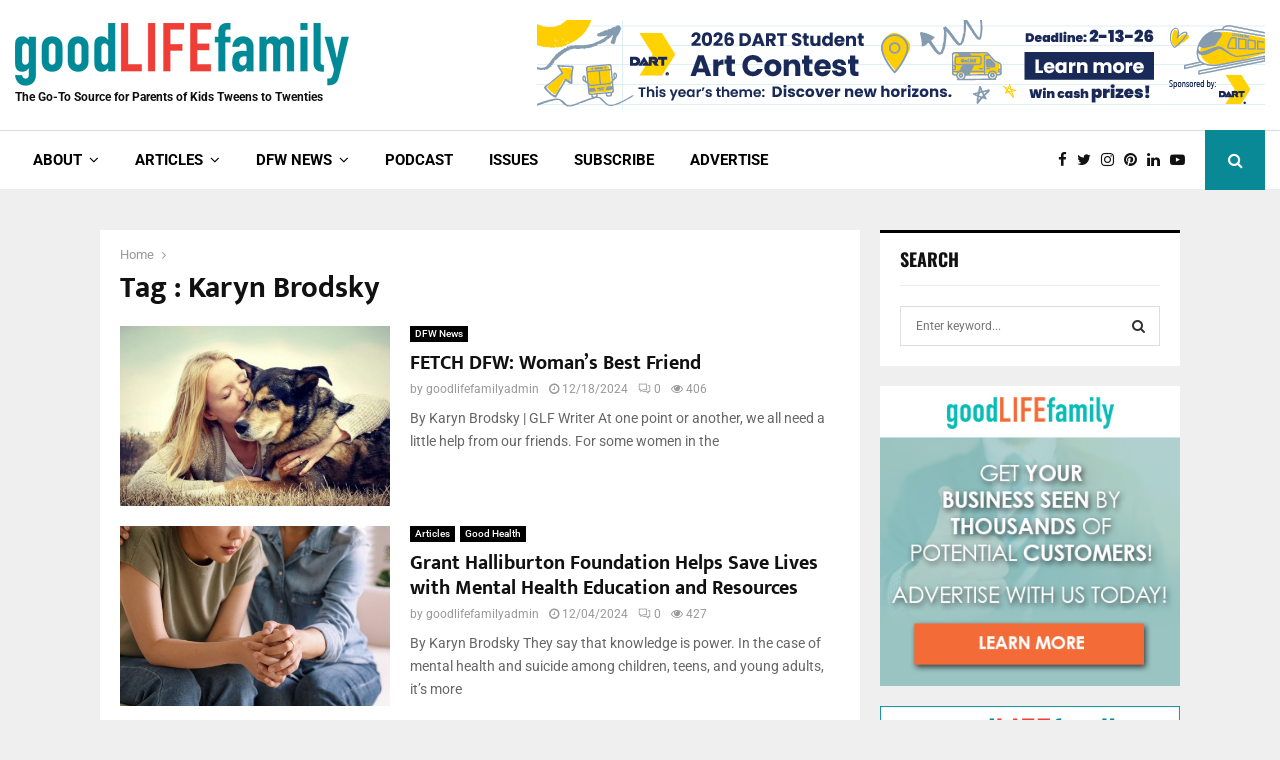

--- FILE ---
content_type: text/html; charset=UTF-8
request_url: https://goodlifefamilymag.com/tag/karyn-brodsky/
body_size: 38044
content:
<!DOCTYPE html><html lang="en-US" prefix="og: https://ogp.me/ns#"><head><meta charset="UTF-8"><meta name="viewport" content="width=device-width, initial-scale=1"><link rel="profile" href="http://gmpg.org/xfn/11"><title>Karyn Brodsky Archives - Good Life Family Magazine</title><meta name="robots" content="follow, index, max-snippet:-1, max-video-preview:-1, max-image-preview:large"/><link rel="canonical" href="https://goodlifefamilymag.com/tag/karyn-brodsky/" /><link rel="next" href="https://goodlifefamilymag.com/tag/karyn-brodsky/page/2/" /><meta property="og:locale" content="en_US" /><meta property="og:type" content="article" /><meta property="og:title" content="Karyn Brodsky Archives - Good Life Family Magazine" /><meta property="og:url" content="https://goodlifefamilymag.com/tag/karyn-brodsky/" /><meta property="og:site_name" content="Good Life Family Magazine" /><meta property="article:publisher" content="https://www.facebook.com/GoodLifeFamilyMagazine" /><meta property="og:image" content="https://goodlifefamilymag.com/wp-content/uploads/2014/12/glf_websitelogo.png" /><meta property="og:image:secure_url" content="https://goodlifefamilymag.com/wp-content/uploads/2014/12/glf_websitelogo.png" /><meta property="og:image:width" content="1412" /><meta property="og:image:height" content="274" /><meta property="og:image:type" content="image/png" /><meta name="twitter:card" content="summary_large_image" /><meta name="twitter:title" content="Karyn Brodsky Archives - Good Life Family Magazine" /><meta name="twitter:site" content="@goodlifefamilym" /><meta name="twitter:image" content="https://goodlifefamilymag.com/wp-content/uploads/2014/12/glf_websitelogo.png" /><meta name="twitter:label1" content="Posts" /><meta name="twitter:data1" content="13" /> <script type="application/ld+json" class="rank-math-schema">{"@context":"https://schema.org","@graph":[{"@type":"Website","@id":"https://goodlifefamilymag.com/#organization","name":"Good Life Family Magazine","url":"https://goodlifefamilymag.com","sameAs":["https://www.facebook.com/GoodLifeFamilyMagazine","https://twitter.com/goodlifefamilym"],"logo":{"@type":"ImageObject","@id":"https://goodlifefamilymag.com/#logo","url":"https://goodlifefamilymag.com/wp-content/uploads/2018/06/GLF_Logo_Website_small.png","contentUrl":"https://goodlifefamilymag.com/wp-content/uploads/2018/06/GLF_Logo_Website_small.png","caption":"Good Life Family Magazine","inLanguage":"en-US","width":"334","height":"63"},"openingHours":["Monday,Tuesday,Wednesday,Thursday,Friday,Saturday,Sunday 09:00-17:00"]},{"@type":"WebSite","@id":"https://goodlifefamilymag.com/#website","url":"https://goodlifefamilymag.com","name":"Good Life Family Magazine","publisher":{"@id":"https://goodlifefamilymag.com/#organization"},"inLanguage":"en-US"},{"@type":"CollectionPage","@id":"https://goodlifefamilymag.com/tag/karyn-brodsky/#webpage","url":"https://goodlifefamilymag.com/tag/karyn-brodsky/","name":"Karyn Brodsky Archives - Good Life Family Magazine","isPartOf":{"@id":"https://goodlifefamilymag.com/#website"},"inLanguage":"en-US"}]}</script> <link rel='dns-prefetch' href='//fonts.googleapis.com' /><link rel="alternate" type="application/rss+xml" title="Good Life Family Magazine &raquo; Feed" href="https://goodlifefamilymag.com/feed/" /><link rel="alternate" type="application/rss+xml" title="Good Life Family Magazine &raquo; Comments Feed" href="https://goodlifefamilymag.com/comments/feed/" /><link rel="alternate" type="text/calendar" title="Good Life Family Magazine &raquo; iCal Feed" href="https://goodlifefamilymag.com/events/?ical=1" /><link rel="alternate" type="application/rss+xml" title="Good Life Family Magazine &raquo; Karyn Brodsky Tag Feed" href="https://goodlifefamilymag.com/tag/karyn-brodsky/feed/" /><link rel="amphtml" href="https://goodlifefamilymag.com/amp/tag/karyn-brodsky/" />		 <script src="//www.googletagmanager.com/gtag/js?id=G-SFCG11KRZ3"  data-cfasync="false" data-wpfc-render="false" type="text/javascript" async></script> <script data-cfasync="false" data-wpfc-render="false" type="text/javascript">var em_version = '7.18.1';
				var em_track_user = true;
				var em_no_track_reason = '';
				
								var disableStrs = [
										'ga-disable-G-SFCG11KRZ3',
									];

				/* Function to detect opted out users */
				function __gtagTrackerIsOptedOut() {
					for (var index = 0; index < disableStrs.length; index++) {
						if (document.cookie.indexOf(disableStrs[index] + '=true') > -1) {
							return true;
						}
					}

					return false;
				}

				/* Disable tracking if the opt-out cookie exists. */
				if (__gtagTrackerIsOptedOut()) {
					for (var index = 0; index < disableStrs.length; index++) {
						window[disableStrs[index]] = true;
					}
				}

				/* Opt-out function */
				function __gtagTrackerOptout() {
					for (var index = 0; index < disableStrs.length; index++) {
						document.cookie = disableStrs[index] + '=true; expires=Thu, 31 Dec 2099 23:59:59 UTC; path=/';
						window[disableStrs[index]] = true;
					}
				}

				if ('undefined' === typeof gaOptout) {
					function gaOptout() {
						__gtagTrackerOptout();
					}
				}
								window.dataLayer = window.dataLayer || [];

				window.ExactMetricsDualTracker = {
					helpers: {},
					trackers: {},
				};
				if (em_track_user) {
					function __gtagDataLayer() {
						dataLayer.push(arguments);
					}

					function __gtagTracker(type, name, parameters) {
						if (!parameters) {
							parameters = {};
						}

						if (parameters.send_to) {
							__gtagDataLayer.apply(null, arguments);
							return;
						}

						if (type === 'event') {
														parameters.send_to = exactmetrics_frontend.v4_id;
							var hookName = name;
							if (typeof parameters['event_category'] !== 'undefined') {
								hookName = parameters['event_category'] + ':' + name;
							}

							if (typeof ExactMetricsDualTracker.trackers[hookName] !== 'undefined') {
								ExactMetricsDualTracker.trackers[hookName](parameters);
							} else {
								__gtagDataLayer('event', name, parameters);
							}
							
						} else {
							__gtagDataLayer.apply(null, arguments);
						}
					}

					__gtagTracker('js', new Date());
					__gtagTracker('set', {
						'developer_id.dNDMyYj': true,
											});
										__gtagTracker('config', 'G-SFCG11KRZ3', {"forceSSL":"true"} );
															window.gtag = __gtagTracker;										(function () {
						/* https://developers.google.com/analytics/devguides/collection/analyticsjs/ */
						/* ga and __gaTracker compatibility shim. */
						var noopfn = function () {
							return null;
						};
						var newtracker = function () {
							return new Tracker();
						};
						var Tracker = function () {
							return null;
						};
						var p = Tracker.prototype;
						p.get = noopfn;
						p.set = noopfn;
						p.send = function () {
							var args = Array.prototype.slice.call(arguments);
							args.unshift('send');
							__gaTracker.apply(null, args);
						};
						var __gaTracker = function () {
							var len = arguments.length;
							if (len === 0) {
								return;
							}
							var f = arguments[len - 1];
							if (typeof f !== 'object' || f === null || typeof f.hitCallback !== 'function') {
								if ('send' === arguments[0]) {
									var hitConverted, hitObject = false, action;
									if ('event' === arguments[1]) {
										if ('undefined' !== typeof arguments[3]) {
											hitObject = {
												'eventAction': arguments[3],
												'eventCategory': arguments[2],
												'eventLabel': arguments[4],
												'value': arguments[5] ? arguments[5] : 1,
											}
										}
									}
									if ('pageview' === arguments[1]) {
										if ('undefined' !== typeof arguments[2]) {
											hitObject = {
												'eventAction': 'page_view',
												'page_path': arguments[2],
											}
										}
									}
									if (typeof arguments[2] === 'object') {
										hitObject = arguments[2];
									}
									if (typeof arguments[5] === 'object') {
										Object.assign(hitObject, arguments[5]);
									}
									if ('undefined' !== typeof arguments[1].hitType) {
										hitObject = arguments[1];
										if ('pageview' === hitObject.hitType) {
											hitObject.eventAction = 'page_view';
										}
									}
									if (hitObject) {
										action = 'timing' === arguments[1].hitType ? 'timing_complete' : hitObject.eventAction;
										hitConverted = mapArgs(hitObject);
										__gtagTracker('event', action, hitConverted);
									}
								}
								return;
							}

							function mapArgs(args) {
								var arg, hit = {};
								var gaMap = {
									'eventCategory': 'event_category',
									'eventAction': 'event_action',
									'eventLabel': 'event_label',
									'eventValue': 'event_value',
									'nonInteraction': 'non_interaction',
									'timingCategory': 'event_category',
									'timingVar': 'name',
									'timingValue': 'value',
									'timingLabel': 'event_label',
									'page': 'page_path',
									'location': 'page_location',
									'title': 'page_title',
								};
								for (arg in args) {
																		if (!(!args.hasOwnProperty(arg) || !gaMap.hasOwnProperty(arg))) {
										hit[gaMap[arg]] = args[arg];
									} else {
										hit[arg] = args[arg];
									}
								}
								return hit;
							}

							try {
								f.hitCallback();
							} catch (ex) {
							}
						};
						__gaTracker.create = newtracker;
						__gaTracker.getByName = newtracker;
						__gaTracker.getAll = function () {
							return [];
						};
						__gaTracker.remove = noopfn;
						__gaTracker.loaded = true;
						window['__gaTracker'] = __gaTracker;
					})();
									} else {
										console.log("");
					(function () {
						function __gtagTracker() {
							return null;
						}

						window['__gtagTracker'] = __gtagTracker;
						window['gtag'] = __gtagTracker;
					})();
									}</script> <style id='wp-img-auto-sizes-contain-inline-css' type='text/css'>img:is([sizes=auto i],[sizes^="auto," i]){contain-intrinsic-size:3000px 1500px}</style><style id='wp-emoji-styles-inline-css' type='text/css'>img.wp-smiley,img.emoji{display:inline!important;border:none!important;box-shadow:none!important;height:1em!important;width:1em!important;margin:0 0.07em!important;vertical-align:-0.1em!important;background:none!important;padding:0!important}</style><link data-optimized="1" rel='stylesheet' id='wp-block-library-css' href='https://goodlifefamilymag.com/wp-content/litespeed/css/483eb366d40b2097271aa66be02f8b1c.css?ver=b9629' type='text/css' media='all' /><style id='wp-block-paragraph-inline-css' type='text/css'>.is-small-text{font-size:.875em}.is-regular-text{font-size:1em}.is-large-text{font-size:2.25em}.is-larger-text{font-size:3em}.has-drop-cap:not(:focus):first-letter{float:left;font-size:8.4em;font-style:normal;font-weight:100;line-height:.68;margin:.05em .1em 0 0;text-transform:uppercase}body.rtl .has-drop-cap:not(:focus):first-letter{float:none;margin-left:.1em}p.has-drop-cap.has-background{overflow:hidden}:root :where(p.has-background){padding:1.25em 2.375em}:where(p.has-text-color:not(.has-link-color)) a{color:inherit}p.has-text-align-left[style*="writing-mode:vertical-lr"],p.has-text-align-right[style*="writing-mode:vertical-rl"]{rotate:180deg}</style><style id='wp-block-quote-inline-css' type='text/css'>.wp-block-quote{box-sizing:border-box;overflow-wrap:break-word}.wp-block-quote.is-large:where(:not(.is-style-plain)),.wp-block-quote.is-style-large:where(:not(.is-style-plain)){margin-bottom:1em;padding:0 1em}.wp-block-quote.is-large:where(:not(.is-style-plain)) p,.wp-block-quote.is-style-large:where(:not(.is-style-plain)) p{font-size:1.5em;font-style:italic;line-height:1.6}.wp-block-quote.is-large:where(:not(.is-style-plain)) cite,.wp-block-quote.is-large:where(:not(.is-style-plain)) footer,.wp-block-quote.is-style-large:where(:not(.is-style-plain)) cite,.wp-block-quote.is-style-large:where(:not(.is-style-plain)) footer{font-size:1.125em;text-align:right}.wp-block-quote>cite{display:block}</style><style id='wp-block-quote-theme-inline-css' type='text/css'>.wp-block-quote{border-left:.25em solid;margin:0 0 1.75em;padding-left:1em}.wp-block-quote cite,.wp-block-quote footer{color:currentColor;font-size:.8125em;font-style:normal;position:relative}.wp-block-quote:where(.has-text-align-right){border-left:none;border-right:.25em solid;padding-left:0;padding-right:1em}.wp-block-quote:where(.has-text-align-center){border:none;padding-left:0}.wp-block-quote.is-large,.wp-block-quote.is-style-large,.wp-block-quote:where(.is-style-plain){border:none}</style><style id='global-styles-inline-css' type='text/css'>:root{--wp--preset--aspect-ratio--square:1;--wp--preset--aspect-ratio--4-3:4/3;--wp--preset--aspect-ratio--3-4:3/4;--wp--preset--aspect-ratio--3-2:3/2;--wp--preset--aspect-ratio--2-3:2/3;--wp--preset--aspect-ratio--16-9:16/9;--wp--preset--aspect-ratio--9-16:9/16;--wp--preset--color--black:#000000;--wp--preset--color--cyan-bluish-gray:#abb8c3;--wp--preset--color--white:#ffffff;--wp--preset--color--pale-pink:#f78da7;--wp--preset--color--vivid-red:#cf2e2e;--wp--preset--color--luminous-vivid-orange:#ff6900;--wp--preset--color--luminous-vivid-amber:#fcb900;--wp--preset--color--light-green-cyan:#7bdcb5;--wp--preset--color--vivid-green-cyan:#00d084;--wp--preset--color--pale-cyan-blue:#8ed1fc;--wp--preset--color--vivid-cyan-blue:#0693e3;--wp--preset--color--vivid-purple:#9b51e0;--wp--preset--gradient--vivid-cyan-blue-to-vivid-purple:linear-gradient(135deg,rgb(6,147,227) 0%,rgb(155,81,224) 100%);--wp--preset--gradient--light-green-cyan-to-vivid-green-cyan:linear-gradient(135deg,rgb(122,220,180) 0%,rgb(0,208,130) 100%);--wp--preset--gradient--luminous-vivid-amber-to-luminous-vivid-orange:linear-gradient(135deg,rgb(252,185,0) 0%,rgb(255,105,0) 100%);--wp--preset--gradient--luminous-vivid-orange-to-vivid-red:linear-gradient(135deg,rgb(255,105,0) 0%,rgb(207,46,46) 100%);--wp--preset--gradient--very-light-gray-to-cyan-bluish-gray:linear-gradient(135deg,rgb(238,238,238) 0%,rgb(169,184,195) 100%);--wp--preset--gradient--cool-to-warm-spectrum:linear-gradient(135deg,rgb(74,234,220) 0%,rgb(151,120,209) 20%,rgb(207,42,186) 40%,rgb(238,44,130) 60%,rgb(251,105,98) 80%,rgb(254,248,76) 100%);--wp--preset--gradient--blush-light-purple:linear-gradient(135deg,rgb(255,206,236) 0%,rgb(152,150,240) 100%);--wp--preset--gradient--blush-bordeaux:linear-gradient(135deg,rgb(254,205,165) 0%,rgb(254,45,45) 50%,rgb(107,0,62) 100%);--wp--preset--gradient--luminous-dusk:linear-gradient(135deg,rgb(255,203,112) 0%,rgb(199,81,192) 50%,rgb(65,88,208) 100%);--wp--preset--gradient--pale-ocean:linear-gradient(135deg,rgb(255,245,203) 0%,rgb(182,227,212) 50%,rgb(51,167,181) 100%);--wp--preset--gradient--electric-grass:linear-gradient(135deg,rgb(202,248,128) 0%,rgb(113,206,126) 100%);--wp--preset--gradient--midnight:linear-gradient(135deg,rgb(2,3,129) 0%,rgb(40,116,252) 100%);--wp--preset--font-size--small:14px;--wp--preset--font-size--medium:20px;--wp--preset--font-size--large:32px;--wp--preset--font-size--x-large:42px;--wp--preset--font-size--normal:16px;--wp--preset--font-size--huge:42px;--wp--preset--spacing--20:0.44rem;--wp--preset--spacing--30:0.67rem;--wp--preset--spacing--40:1rem;--wp--preset--spacing--50:1.5rem;--wp--preset--spacing--60:2.25rem;--wp--preset--spacing--70:3.38rem;--wp--preset--spacing--80:5.06rem;--wp--preset--shadow--natural:6px 6px 9px rgba(0, 0, 0, 0.2);--wp--preset--shadow--deep:12px 12px 50px rgba(0, 0, 0, 0.4);--wp--preset--shadow--sharp:6px 6px 0px rgba(0, 0, 0, 0.2);--wp--preset--shadow--outlined:6px 6px 0px -3px rgb(255, 255, 255), 6px 6px rgb(0, 0, 0);--wp--preset--shadow--crisp:6px 6px 0px rgb(0, 0, 0)}:where(.is-layout-flex){gap:.5em}:where(.is-layout-grid){gap:.5em}body .is-layout-flex{display:flex}.is-layout-flex{flex-wrap:wrap;align-items:center}.is-layout-flex>:is(*,div){margin:0}body .is-layout-grid{display:grid}.is-layout-grid>:is(*,div){margin:0}:where(.wp-block-columns.is-layout-flex){gap:2em}:where(.wp-block-columns.is-layout-grid){gap:2em}:where(.wp-block-post-template.is-layout-flex){gap:1.25em}:where(.wp-block-post-template.is-layout-grid){gap:1.25em}.has-black-color{color:var(--wp--preset--color--black)!important}.has-cyan-bluish-gray-color{color:var(--wp--preset--color--cyan-bluish-gray)!important}.has-white-color{color:var(--wp--preset--color--white)!important}.has-pale-pink-color{color:var(--wp--preset--color--pale-pink)!important}.has-vivid-red-color{color:var(--wp--preset--color--vivid-red)!important}.has-luminous-vivid-orange-color{color:var(--wp--preset--color--luminous-vivid-orange)!important}.has-luminous-vivid-amber-color{color:var(--wp--preset--color--luminous-vivid-amber)!important}.has-light-green-cyan-color{color:var(--wp--preset--color--light-green-cyan)!important}.has-vivid-green-cyan-color{color:var(--wp--preset--color--vivid-green-cyan)!important}.has-pale-cyan-blue-color{color:var(--wp--preset--color--pale-cyan-blue)!important}.has-vivid-cyan-blue-color{color:var(--wp--preset--color--vivid-cyan-blue)!important}.has-vivid-purple-color{color:var(--wp--preset--color--vivid-purple)!important}.has-black-background-color{background-color:var(--wp--preset--color--black)!important}.has-cyan-bluish-gray-background-color{background-color:var(--wp--preset--color--cyan-bluish-gray)!important}.has-white-background-color{background-color:var(--wp--preset--color--white)!important}.has-pale-pink-background-color{background-color:var(--wp--preset--color--pale-pink)!important}.has-vivid-red-background-color{background-color:var(--wp--preset--color--vivid-red)!important}.has-luminous-vivid-orange-background-color{background-color:var(--wp--preset--color--luminous-vivid-orange)!important}.has-luminous-vivid-amber-background-color{background-color:var(--wp--preset--color--luminous-vivid-amber)!important}.has-light-green-cyan-background-color{background-color:var(--wp--preset--color--light-green-cyan)!important}.has-vivid-green-cyan-background-color{background-color:var(--wp--preset--color--vivid-green-cyan)!important}.has-pale-cyan-blue-background-color{background-color:var(--wp--preset--color--pale-cyan-blue)!important}.has-vivid-cyan-blue-background-color{background-color:var(--wp--preset--color--vivid-cyan-blue)!important}.has-vivid-purple-background-color{background-color:var(--wp--preset--color--vivid-purple)!important}.has-black-border-color{border-color:var(--wp--preset--color--black)!important}.has-cyan-bluish-gray-border-color{border-color:var(--wp--preset--color--cyan-bluish-gray)!important}.has-white-border-color{border-color:var(--wp--preset--color--white)!important}.has-pale-pink-border-color{border-color:var(--wp--preset--color--pale-pink)!important}.has-vivid-red-border-color{border-color:var(--wp--preset--color--vivid-red)!important}.has-luminous-vivid-orange-border-color{border-color:var(--wp--preset--color--luminous-vivid-orange)!important}.has-luminous-vivid-amber-border-color{border-color:var(--wp--preset--color--luminous-vivid-amber)!important}.has-light-green-cyan-border-color{border-color:var(--wp--preset--color--light-green-cyan)!important}.has-vivid-green-cyan-border-color{border-color:var(--wp--preset--color--vivid-green-cyan)!important}.has-pale-cyan-blue-border-color{border-color:var(--wp--preset--color--pale-cyan-blue)!important}.has-vivid-cyan-blue-border-color{border-color:var(--wp--preset--color--vivid-cyan-blue)!important}.has-vivid-purple-border-color{border-color:var(--wp--preset--color--vivid-purple)!important}.has-vivid-cyan-blue-to-vivid-purple-gradient-background{background:var(--wp--preset--gradient--vivid-cyan-blue-to-vivid-purple)!important}.has-light-green-cyan-to-vivid-green-cyan-gradient-background{background:var(--wp--preset--gradient--light-green-cyan-to-vivid-green-cyan)!important}.has-luminous-vivid-amber-to-luminous-vivid-orange-gradient-background{background:var(--wp--preset--gradient--luminous-vivid-amber-to-luminous-vivid-orange)!important}.has-luminous-vivid-orange-to-vivid-red-gradient-background{background:var(--wp--preset--gradient--luminous-vivid-orange-to-vivid-red)!important}.has-very-light-gray-to-cyan-bluish-gray-gradient-background{background:var(--wp--preset--gradient--very-light-gray-to-cyan-bluish-gray)!important}.has-cool-to-warm-spectrum-gradient-background{background:var(--wp--preset--gradient--cool-to-warm-spectrum)!important}.has-blush-light-purple-gradient-background{background:var(--wp--preset--gradient--blush-light-purple)!important}.has-blush-bordeaux-gradient-background{background:var(--wp--preset--gradient--blush-bordeaux)!important}.has-luminous-dusk-gradient-background{background:var(--wp--preset--gradient--luminous-dusk)!important}.has-pale-ocean-gradient-background{background:var(--wp--preset--gradient--pale-ocean)!important}.has-electric-grass-gradient-background{background:var(--wp--preset--gradient--electric-grass)!important}.has-midnight-gradient-background{background:var(--wp--preset--gradient--midnight)!important}.has-small-font-size{font-size:var(--wp--preset--font-size--small)!important}.has-medium-font-size{font-size:var(--wp--preset--font-size--medium)!important}.has-large-font-size{font-size:var(--wp--preset--font-size--large)!important}.has-x-large-font-size{font-size:var(--wp--preset--font-size--x-large)!important}</style><style id='classic-theme-styles-inline-css' type='text/css'>/*! This file is auto-generated */
.wp-block-button__link{color:#fff;background-color:#32373c;border-radius:9999px;box-shadow:none;text-decoration:none;padding:calc(.667em + 2px) calc(1.333em + 2px);font-size:1.125em}.wp-block-file__button{background:#32373c;color:#fff;text-decoration:none}</style><link data-optimized="1" rel='stylesheet' id='ctct_form_styles-css' href='https://goodlifefamilymag.com/wp-content/litespeed/css/e8e26f5fb9ecec39bb22299cb484b2a5.css?ver=9859c' type='text/css' media='all' /><link data-optimized="1" rel='stylesheet' id='pencisc-css' href='https://goodlifefamilymag.com/wp-content/litespeed/css/375d4c415e627ecbc9a254878af7700c.css?ver=dc30a' type='text/css' media='all' /><link data-optimized="1" rel='stylesheet' id='penci-oswald-css' href='https://goodlifefamilymag.com/wp-content/litespeed/css/bd09eb621400aaec8948e6dac83d38ed.css?ver=d38ed' type='text/css' media='all' /><link data-optimized="1" rel='stylesheet' id='parent-style-css' href='https://goodlifefamilymag.com/wp-content/litespeed/css/528e1c600f7a9d344e3718f7863dcb07.css?ver=35ebf' type='text/css' media='all' /><link data-optimized="1" rel='stylesheet' id='penci-style-child-css' href='https://goodlifefamilymag.com/wp-content/litespeed/css/9c7e3ba2febc4e5e49650548a765f467.css?ver=7e1bc' type='text/css' media='all' /><link data-optimized="1" rel='stylesheet' id='penci-font-awesome-css' href='https://goodlifefamilymag.com/wp-content/litespeed/css/0e6306c8c9dc6c75ab5440eba08d7b83.css?ver=55909' type='text/css' media='all' /><link data-optimized="1" rel='stylesheet' id='penci-fonts-css' href='https://goodlifefamilymag.com/wp-content/litespeed/css/5989c5141e3f273707630586d85a60f0.css?ver=a60f0' type='text/css' media='all' /><link data-optimized="1" rel='stylesheet' id='penci-events-css' href='https://goodlifefamilymag.com/wp-content/litespeed/css/8092d77dedcf6b32bc6ba357efc7919b.css?ver=1fa12' type='text/css' media='all' /><link data-optimized="1" rel='stylesheet' id='penci-portfolio-css' href='https://goodlifefamilymag.com/wp-content/litespeed/css/43a087182044ed2f8a8a52169d3fc53c.css?ver=f53db' type='text/css' media='all' /><link data-optimized="1" rel='stylesheet' id='penci-recipe-css' href='https://goodlifefamilymag.com/wp-content/litespeed/css/e28baba03c0013869b24871446b691df.css?ver=a35a0' type='text/css' media='all' /><link data-optimized="1" rel='stylesheet' id='penci-review-css' href='https://goodlifefamilymag.com/wp-content/litespeed/css/2f12b58fea7e0c0b8deac61c77bb45ca.css?ver=98c8f' type='text/css' media='all' /><link data-optimized="1" rel='stylesheet' id='penci-style-css' href='https://goodlifefamilymag.com/wp-content/litespeed/css/9c7e3ba2febc4e5e49650548a765f467.css?ver=a9d67' type='text/css' media='all' /><style id='penci-style-inline-css' type='text/css'>.penci-block-vc.style-title-13:not(.footer-widget).style-title-center .penci-block-heading{border-right:10px solid #fff0;border-left:10px solid #fff0}.site-branding h1,.site-branding h2{margin:0}.penci-schema-markup{display:none!important}.penci-entry-media .twitter-video{max-width:none!important;margin:0!important}.penci-entry-media .fb-video{margin-bottom:0}.penci-entry-media .post-format-meta>iframe{vertical-align:top}.penci-single-style-6 .penci-entry-media-top.penci-video-format-dailymotion:after,.penci-single-style-6 .penci-entry-media-top.penci-video-format-facebook:after,.penci-single-style-6 .penci-entry-media-top.penci-video-format-vimeo:after,.penci-single-style-6 .penci-entry-media-top.penci-video-format-twitter:after,.penci-single-style-7 .penci-entry-media-top.penci-video-format-dailymotion:after,.penci-single-style-7 .penci-entry-media-top.penci-video-format-facebook:after,.penci-single-style-7 .penci-entry-media-top.penci-video-format-vimeo:after,.penci-single-style-7 .penci-entry-media-top.penci-video-format-twitter:after{content:none}.penci-single-style-5 .penci-entry-media.penci-video-format-dailymotion:after,.penci-single-style-5 .penci-entry-media.penci-video-format-facebook:after,.penci-single-style-5 .penci-entry-media.penci-video-format-vimeo:after,.penci-single-style-5 .penci-entry-media.penci-video-format-twitter:after{content:none}@media screen and (max-width:960px){.penci-insta-thumb ul.thumbnails.penci_col_5 li,.penci-insta-thumb ul.thumbnails.penci_col_6 li{width:33.33%!important}.penci-insta-thumb ul.thumbnails.penci_col_7 li,.penci-insta-thumb ul.thumbnails.penci_col_8 li,.penci-insta-thumb ul.thumbnails.penci_col_9 li,.penci-insta-thumb ul.thumbnails.penci_col_10 li{width:25%!important}}.site-header.header--s12 .penci-menu-toggle-wapper,.site-header.header--s12 .header__social-search{flex:1}.site-header.header--s5 .site-branding{padding-right:0;margin-right:40px}.penci-block_37 .penci_post-meta{padding-top:8px}.penci-block_37 .penci-post-excerpt+.penci_post-meta{padding-top:0}.penci-hide-text-votes{display:none}.penci-usewr-review{border-top:1px solid #ececec}.penci-review-score{top:5px;position:relative}.penci-social-counter.penci-social-counter--style-3 .penci-social__empty a,.penci-social-counter.penci-social-counter--style-4 .penci-social__empty a,.penci-social-counter.penci-social-counter--style-5 .penci-social__empty a,.penci-social-counter.penci-social-counter--style-6 .penci-social__empty a{display:flex;justify-content:center;align-items:center}.penci-block-error{padding:0 20px 20px}@media screen and (min-width:1240px){.penci_dis_padding_bw .penci-content-main.penci-col-4:nth-child(3n+2){padding-right:15px;padding-left:15px}}.bos_searchbox_widget_class.penci-vc-column-1 #flexi_searchbox #b_searchboxInc .b_submitButton_wrapper{padding-top:10px;padding-bottom:10px}.mfp-image-holder .mfp-close,.mfp-iframe-holder .mfp-close{background:#fff0;border-color:#fff0}.penci-topbar .topbar__trending .headline-title{font-size:14px}.header--s2 .site-branding,.header--s2 .site-branding img{max-width:-4px!important;overflow:hidden}.site-description{font-size:12px}.main-navigation>ul:not(.children)>li>a{font-size:15px}.penci-portfolio-wrap{margin-left:0;margin-right:0}.penci-portfolio-wrap .portfolio-item{padding-left:0;padding-right:0;margin-bottom:0}.penci_dis_padding_bw .penci-block-vc.style-title-11:not(.footer-widget) .penci-block__title a,.penci_dis_padding_bw .penci-block-vc.style-title-11:not(.footer-widget) .penci-block__title span,.penci_dis_padding_bw .penci-block-vc.style-title-11:not(.footer-widget) .penci-subcat-filter,.penci_dis_padding_bw .penci-block-vc.style-title-11:not(.footer-widget) .penci-slider-nav{background-color:#efefef}.penci-ajax-search-results .ajax-loading:before,.show-search .show-search__content,div.bbp-template-notice,div.indicator-hint,.widget select,select,pre,.wpb_text_column,.single .penci-content-post,.page .penci-content-post,.forum-archive .penci-content-post,.penci-block-vc,.penci-archive__content,.error404 .not-found,.ajax-loading:before{background-color:#fff}.penci-block-vc.style-title-11:not(.footer-widget) .penci-block__title a,.penci-block-vc.style-title-11:not(.footer-widget) .penci-block__title span,.penci-block-vc.style-title-11:not(.footer-widget) .penci-subcat-filter,.penci-block-vc.style-title-11:not(.footer-widget) .penci-slider-nav{background-color:#fff}.penci-archive .entry-meta,.penci-archive .entry-meta a,.penci-inline-related-posts .penci_post-meta,.penci__general-meta .penci_post-meta,.penci-block_video.style-1 .penci_post-meta,.penci-block_video.style-7 .penci_post-meta,.penci_breadcrumbs a,.penci_breadcrumbs span,.penci_breadcrumbs i,.error404 .page-content,.woocommerce .comment-form p.stars a,.woocommerce .woocommerce-ordering,.woocommerce .woocommerce-result-count,.woocommerce #reviews #comments ol.commentlist li .comment-text .meta,.penci-entry-meta,#wp-calendar caption,.penci-post-pagination span,.penci-archive .entry-meta span{color:#999}.site-main .element-media-controls a,.entry-content .element-media-controls a,.penci-portfolio-below_img .inner-item-portfolio .portfolio-desc h3,.post-entry .penci-portfolio-filter ul li a,.penci-portfolio-filter ul li a,.widget_display_stats dt,.widget_display_stats dd,#wp-calendar tbody td a,.widget.widget_display_replies a,.post-entry .penci-portfolio-filter ul li.active a,.penci-portfolio-filter ul li.active a,.woocommerce div.product .woocommerce-tabs ul.tabs li a,.woocommerce ul.products li.product h3,.woocommerce ul.products li.product .woocommerce-loop-product__title,.woocommerce table.shop_table td.product-name a,input[type="text"],input[type="email"],input[type="url"],input[type="password"],input[type="search"],input[type="number"],input[type="tel"],input[type="range"],input[type="date"],input[type="month"],input[type="week"],input[type="time"],input[type="datetime"],input[type="datetime-local"],input[type="color"],textarea,.error404 .page-content .search-form .search-submit,.penci-no-results .search-form .search-submit,.error404 .page-content a,a,.widget a,.penci-block-vc .penci-block__title a,.penci-block-vc .penci-block__title span,.penci-page-title,.penci-entry-title,.woocommerce .page-title,.penci-recipe-index-wrap .penci-recipe-index-title a,.penci-social-buttons .penci-social-share-text,.woocommerce div.product .product_title,.penci-post-pagination h5 a,.woocommerce div.product .woocommerce-tabs .panel>h2:first-child,.woocommerce div.product .woocommerce-tabs .panel #reviews #comments h2,.woocommerce div.product .woocommerce-tabs .panel #respond .comment-reply-title,.woocommerce #reviews #comments ol.commentlist li .comment-text .meta strong,.woocommerce div.product .related>h2,.woocommerce div.product .upsells>h2,.penci-author-content .author-social,.forum-archive .penci-entry-title,#bbpress-forums li.bbp-body ul.forum li.bbp-forum-info a,.woocommerce div.product .entry-summary div[itemprop="description"] h2,.woocommerce div.product .woocommerce-tabs #tab-description h2,.widget.widget_recent_entries li a,.widget.widget_recent_comments li a,.widget.widget_meta li a,.penci-pagination:not(.penci-ajax-more) a,.penci-pagination:not(.penci-ajax-more) span{color:#111}h1,h2,h3,h4,h5,h6,.penci-userreview-author,.penci-review-metas .penci-review-meta i,.entry-content h1,.entry-content h2,.entry-content h3,.entry-content h4,.entry-content h5,.entry-content h6,.comment-content h1,.comment-content h2,.comment-content h3,.comment-content h4,.comment-content h5,.comment-content h6,.penci-inline-related-posts .penci-irp-heading{color:#111}.site-main .frontend-form-container .element-media-file,.site-main .frontend-form-container .element-media,.site-main .frontend-item-container .select2.select2-container .select2-selection.select-with-search-container,.site-main .frontend-item-container input[type="text"],.site-main .frontend-item-container input[type="email"],.site-main .frontend-item-container input[type="url"],.site-main .frontend-item-container textarea,.site-main .frontend-item-container select{border-color:#dedede}.site-header,.buddypress-wrap .select-wrap,.penci-post-blog-classic,.activity-list.bp-list,.penci-team_memebers .penci-team_item__content,.penci-author-box-wrap,.about-widget .about-me-heading:before,#buddypress .wp-editor-container,#bbpress-forums .bbp-forums-list,div.bbp-forum-header,div.bbp-topic-header,div.bbp-reply-header,.activity-list li.bbp_topic_create .activity-content .activity-inner,.rtl .activity-list li.bbp_reply_create .activity-content .activity-inner,#drag-drop-area,.bp-avatar-nav ul.avatar-nav-items li.current,.bp-avatar-nav ul,.site-main .bbp-pagination-links a,.site-main .bbp-pagination-links span.current,.bbpress .wp-editor-container,.penci-ajax-search-results-wrapper,.show-search .search-field,.show-search .show-search__content,.penci-viewall-results,.penci-subcat-list .flexMenu-viewMore .flexMenu-popup,.penci-owl-carousel-style .owl-dot span,.penci-owl-carousel-slider .owl-dot span,.woocommerce-cart table.cart td.actions .coupon .input-text,.blog-boxed .penci-archive__content .article_content,.penci-block_28 .block28_first_item:not(.hide-border),.penci-mul-comments-wrapper .penci-tab-nav,.penci-recipe,.penci-recipe-heading,.penci-recipe-ingredients,.penci-recipe-notes,.wp-block-yoast-faq-block .schema-faq-section,.wp-block-yoast-how-to-block ol.schema-how-to-steps,.wp-block-pullquote,.wrapper-penci-recipe .penci-recipe-ingredients{border-color:#dedede}blockquote:not(.wp-block-quote):before,q:before,blockquote:not(.wp-block-quote):after,q:after,blockquote.style-3:before,.penci-block-vc.style-title-10:not(.footer-widget) .penci-block-heading:after{background-color:#dedede}.penci-block-vc.style-title-10:not(.footer-widget) .penci-block-heading,.wrapper-penci-review,.penci-review-container.penci-review-count,.penci-usewr-review,.widget .tagcloud a,.widget.widget_recent_entries li,.widget.widget_recent_comments li,.widget.widget_meta li,.penci-inline-related-posts,.penci_dark_layout .site-main #buddypress div.item-list-tabs:not(#subnav),code,abbr,acronym,fieldset,hr,#bbpress-forums div.bbp-the-content-wrapper textarea.bbp-the-content,.penci-pagination:not(.penci-ajax-more) a,.penci-pagination:not(.penci-ajax-more) span,th,td,#wp-calendar tbody td{border-color:#dedede}.site-main #bbpress-forums li.bbp-body ul.forum,.site-main #bbpress-forums li.bbp-body ul.topic,#bbpress-forums li.bbp-footer,#bbpress-forums div.bbp-template-notice.info,.bbp-pagination-links a,.bbp-pagination-links span.current,.site-main #buddypress .standard-form textarea,.site-main #buddypress .standard-form input[type=text],.site-main #buddypress .standard-form input[type=color],.site-main #buddypress .standard-form input[type=date],.site-main #buddypress .standard-form input[type=datetime],.site-main #buddypress .standard-form input[type=datetime-local],.site-main #buddypress .standard-form input[type=email],.site-main #buddypress .standard-form input[type=month],.site-main #buddypress .standard-form input[type=number],.site-main #buddypress .standard-form input[type=range],.site-main #buddypress .standard-form input[type=search],.site-main #buddypress .standard-form input[type=tel],.site-main #buddypress .standard-form input[type=time],.site-main #buddypress .standard-form input[type=url],.site-main #buddypress .standard-form input[type=week],.site-main #buddypress .standard-form select,.site-main #buddypress .standard-form input[type=password],.site-main #buddypress .dir-search input[type=search],.site-main #buddypress .dir-search input[type=text],.site-main #buddypress .groups-members-search input[type=search],.site-main #buddypress .groups-members-search input[type=text],.site-main #buddypress button,.site-main #buddypress a.button,.site-main #buddypress input[type=button],.site-main #buddypress input[type=reset],.site-main #buddypress ul.button-nav li a,.site-main #buddypress div.generic-button a,.site-main #buddypress .comment-reply-link,a.bp-title-button,.site-main #buddypress button:hover,.site-main #buddypress a.button:hover,.site-main #buddypress a.button:focus,.site-main #buddypress input[type=button]:hover,.site-main #buddypress input[type=reset]:hover,.site-main #buddypress ul.button-nav li a:hover,.site-main #buddypress ul.button-nav li.current a,.site-main #buddypress div.generic-button a:hover,.site-main #buddypress .comment-reply-link:hover,.site-main #buddypress input[type=submit]:hover,.site-main #buddypress select,.site-main #buddypress ul.item-list,.site-main #buddypress .profile[role=main],.site-main #buddypress ul.item-list li,.site-main #buddypress div.pagination .pag-count,.site-main #buddypress div.pagination .pagination-links span,.site-main #buddypress div.pagination .pagination-links a,body.activity-permalink .site-main #buddypress div.activity-comments,.site-main #buddypress div.activity-comments form .ac-textarea,.site-main #buddypress table.profile-fields,.site-main #buddypress table.profile-fields:last-child{border-color:#dedede}.site-main #buddypress table.notifications tr td.label,#buddypress table.notifications-settings tr td.label,.site-main #buddypress table.profile-fields tr td.label,#buddypress table.wp-profile-fields tr td.label,.site-main #buddypress table.messages-notices tr td.label,#buddypress table.forum tr td.label{border-color:#dedede!important}.penci-block-vc,.penci-block_1 .block1_first_item,.penci-block_1 .block1_first_item .penci_post-meta,.penci-block_1 .block1_items .penci_media_object,.penci-block_4 .penci-small-thumb:after,.penci-recent-rv,.penci-block_6 .penci-post-item,.penci-block_9 .block9_first_item,.penci-block_9 .penci-post-item,.penci-block_9 .block9_items .block9_item_loadmore:first-of-type,.penci-block_11 .block11_first_item,.penci-block_11 .penci-post-item,.penci-block_11 .block11_items .block11_item_loadmore:first-of-type,.penci-block_15 .penci-post-item,.penci-block_15 .penci-block__title,.penci-block_20 .penci_media_object,.penci-block_20 .penci_media_object.penci_mobj-image-right .penci_post_content,.penci-block_26 .block26_items .penci-post-item,.penci-block_28 .block28_first_item,.penci-block_28 .block28_first_item .penci_post-meta,.penci-block_29 .block_29_items .penci-post-item,.penci-block_30 .block30_items .penci_media_object,.penci-block_33 .block33_big_item .penci_post-meta,.penci-block_36 .penci-post-item,.penci-block_36 .penci-block__title,.penci-block_6 .penci-block_content__items:not(.penci-block-items__1) .penci-post-item:first-child,.penci-block_video.style-7 .penci-owl-carousel-slider .owl-dots span,.penci-owl-featured-area.style-12 .penci-small_items .owl-item.active .penci-item-mag,.penci-videos-playlist .penci-video-nav .penci-video-playlist-nav:not(.playlist-has-title) .penci-video-playlist-item:first-child,.penci-videos-playlist .penci-video-nav .penci-video-playlist-nav:not(.playlist-has-title) .penci-video-playlist-item:last-child,.penci-videos-playlist .penci-video-nav .penci-video-playlist-item,.penci-archive__content .penci-entry-header,.page-template-full-width.penci-block-pagination .penci_breadcrumbs,.penci-post-pagination,.penci-pfl-social_share,.penci-post-author,.penci-social-buttons.penci-social-share-footer,.penci-pagination:not(.penci-ajax-more) a,.penci-social-buttons .penci-social-item.like{border-color:#dedede}.penci-container-width-1080 .penci-content-main.penci-col-4 .penci-block_1 .block1_items .penci-post-item:nth-child(2) .penci_media_object,.penci-container-width-1400 .penci-content-main.penci-col-4 .penci-block_1 .block1_items .penci-post-item:nth-child(2) .penci_media_object,.wpb_wrapper>.penci-block_1.penci-vc-column-1 .block1_items .penci-post-item:nth-child(2) .penci_media_object,.widget-area .penci-block_1 .block1_items .penci-post-item:nth-child(2) .penci_media_object{border-color:#dedede}.penci-block_6.penci-vc-column-2.penci-block-load_more .penci-block_content__items:not(.penci-block-items__1) .penci-post-item:nth-child(1),.penci-block_6.penci-vc-column-2.penci-block-load_more .penci-block_content__items:not(.penci-block-items__1) .penci-post-item:nth-child(2),.penci-block_6.penci-vc-column-2.penci-block-infinite .penci-block_content__items:not(.penci-block-items__1) .penci-post-item:nth-child(1),.penci-block_6.penci-vc-column-2.penci-block-infinite .penci-block_content__items:not(.penci-block-items__1) .penci-post-item:nth-child(2),.penci-block_36.penci-block-load_more .penci-block_content__items:not(.penci-block-items__1) .penci-post-item:first-child,.penci-block_36.penci-block-infinite .penci-block_content__items:not(.penci-block-items__1) .penci-post-item:first-child,.penci-block_36.penci-vc-column-2.penci-block-load_more .penci-block_content__items:not(.penci-block-items__1) .penci-post-item:nth-child(1),.penci-block_36.penci-vc-column-2.penci-block-load_more .penci-block_content__items:not(.penci-block-items__1) .penci-post-item:nth-child(2),.penci-block_36.penci-vc-column-2.penci-block-infinite .penci-block_content__items:not(.penci-block-items__1) .penci-post-item:nth-child(1),.penci-block_36.penci-vc-column-2.penci-block-infinite .penci-block_content__items:not(.penci-block-items__1) .penci-post-item:nth-child(2),.penci-block_6.penci-vc-column-3.penci-block-load_more .penci-block_content__items:not(.penci-block-items__1) .penci-post-item:nth-child(1),.penci-block_6.penci-vc-column-3.penci-block-load_more .penci-block_content__items:not(.penci-block-items__1) .penci-post-item:nth-child(2),.penci-block_6.penci-vc-column-3.penci-block-load_more .penci-block_content__items:not(.penci-block-items__1) .penci-post-item:nth-child(3),.penci-block_6.penci-vc-column-3.penci-block-infinite .penci-block_content__items:not(.penci-block-items__1) .penci-post-item:nth-child(1),.penci-block_6.penci-vc-column-3.penci-block-infinite .penci-block_content__items:not(.penci-block-items__1) .penci-post-item:nth-child(2),.penci-block_6.penci-vc-column-3.penci-block-infinite .penci-block_content__items:not(.penci-block-items__1) .penci-post-item:nth-child(3),.penci-block_36.penci-vc-column-3.penci-block-load_more .penci-block_content__items:not(.penci-block-items__1) .penci-post-item:nth-child(1),.penci-block_36.penci-vc-column-3.penci-block-load_more .penci-block_content__items:not(.penci-block-items__1) .penci-post-item:nth-child(2),.penci-block_36.penci-vc-column-3.penci-block-load_more .penci-block_content__items:not(.penci-block-items__1) .penci-post-item:nth-child(3),.penci-block_36.penci-vc-column-3.penci-block-infinite .penci-block_content__items:not(.penci-block-items__1) .penci-post-item:nth-child(1),.penci-block_36.penci-vc-column-3.penci-block-infinite .penci-block_content__items:not(.penci-block-items__1) .penci-post-item:nth-child(2),.penci-block_36.penci-vc-column-3.penci-block-infinite .penci-block_content__items:not(.penci-block-items__1) .penci-post-item:nth-child(3),.penci-block_15.penci-vc-column-2.penci-block-load_more .penci-block_content__items:not(.penci-block-items__1) .penci-post-item:nth-child(1),.penci-block_15.penci-vc-column-2.penci-block-load_more .penci-block_content__items:not(.penci-block-items__1) .penci-post-item:nth-child(2),.penci-block_15.penci-vc-column-2.penci-block-infinite .penci-block_content__items:not(.penci-block-items__1) .penci-post-item:nth-child(1),.penci-block_15.penci-vc-column-2.penci-block-infinite .penci-block_content__items:not(.penci-block-items__1) .penci-post-item:nth-child(2),.penci-block_15.penci-vc-column-3.penci-block-load_more .penci-block_content__items:not(.penci-block-items__1) .penci-post-item:nth-child(1),.penci-block_15.penci-vc-column-3.penci-block-load_more .penci-block_content__items:not(.penci-block-items__1) .penci-post-item:nth-child(2),.penci-block_15.penci-vc-column-3.penci-block-load_more .penci-block_content__items:not(.penci-block-items__1) .penci-post-item:nth-child(3),.penci-block_15.penci-vc-column-3.penci-block-infinite .penci-block_content__items:not(.penci-block-items__1) .penci-post-item:nth-child(1),.penci-block_15.penci-vc-column-3.penci-block-infinite .penci-block_content__items:not(.penci-block-items__1) .penci-post-item:nth-child(2),.penci-block_15.penci-vc-column-3.penci-block-infinite .penci-block_content__items:not(.penci-block-items__1) .penci-post-item:nth-child(3){border-color:#dedede}select,input[type="text"],input[type="email"],input[type="url"],input[type="password"],input[type="search"],input[type="number"],input[type="tel"],input[type="range"],input[type="date"],input[type="month"],input[type="week"],input[type="time"],input[type="datetime"],input[type="datetime-local"],input[type="color"],textarea,.single-portfolio .penci-social-buttons+.post-comments,#respond textarea,.wpcf7 textarea,.post-comments .post-title-box,.penci-comments-button,.penci-comments-button+.post-comments .comment-reply-title,.penci-post-related+.post-comments .comment-reply-title,.penci-post-related+.post-comments .post-title-box,.comments .comment,.comments .comment,.comments .comment .comment,#respond input,.wpcf7 input,.widget_wysija input,#bbpress-forums #bbp-search-form .button,.site-main #buddypress div.item-list-tabs:not(#subnav),.site-main #buddypress div.item-list-tabs:not(#subnav) ul li a,.site-main #buddypress div.item-list-tabs:not(#subnav) ul li>span,.site-main #buddypress .dir-search input[type=submit],.site-main #buddypress .groups-members-search input[type=submit],#respond textarea,.wpcf7 textarea{border-color:#dedede}.penci-owl-featured-area.style-13 .penci-small_items .owl-item.active .penci-item-mag:before,.site-header.header--s2:before,.site-header.header--s3:not(.header--s4):before,.site-header.header--s6:before,.penci_gallery.style-1 .penci-small-thumb:after,.penci-videos-playlist .penci-video-nav .penci-video-playlist-item.is-playing,.penci-videos-playlist .penci-video-nav .penci-video-playlist-item:hover,blockquote:before,q:before,blockquote:after,q:after{background-color:#dedede}.site-main #buddypress .dir-search input[type=submit],.site-main #buddypress .groups-members-search input[type=submit],input[type="button"],input[type="reset"],input[type="submit"]{border-color:#dedede}@media (max-width:768px){.penci-post-pagination .prev-post+.next-post{border-color:#dedede}}@media (max-width:650px){.penci-block_1 .block1_items .penci-post-item:nth-child(2) .penci_media_object{border-color:#dedede}}.buy-button{background-color:#098895!important}.penci-menuhbg-toggle:hover .lines-button:after,.penci-menuhbg-toggle:hover .penci-lines:before,.penci-menuhbg-toggle:hover .penci-lines:after.penci-login-container a,.penci_list_shortcode li:before,.footer__sidebars .penci-block-vc .penci__post-title a:hover,.penci-viewall-results a:hover,.post-entry .penci-portfolio-filter ul li.active a,.penci-portfolio-filter ul li.active a,.penci-ajax-search-results-wrapper .penci__post-title a:hover{color:#098895}.penci-tweets-widget-content .icon-tweets,.penci-tweets-widget-content .tweet-intents a,.penci-tweets-widget-content .tweet-intents span:after,.woocommerce .star-rating span,.woocommerce .comment-form p.stars a:hover,.woocommerce div.product .woocommerce-tabs ul.tabs li a:hover,.penci-subcat-list .flexMenu-viewMore:hover a,.penci-subcat-list .flexMenu-viewMore:focus a,.penci-subcat-list .flexMenu-viewMore .flexMenu-popup .penci-subcat-item a:hover,.penci-owl-carousel-style .owl-dot.active span,.penci-owl-carousel-style .owl-dot:hover span,.penci-owl-carousel-slider .owl-dot.active span,.penci-owl-carousel-slider .owl-dot:hover span{color:#098895}.penci-owl-carousel-slider .owl-dot.active span,.penci-owl-carousel-slider .owl-dot:hover span{background-color:#098895}blockquote,q,.penci-post-pagination a:hover,a:hover,.penci-entry-meta a:hover,.penci-portfolio-below_img .inner-item-portfolio .portfolio-desc a:hover h3,.main-navigation.penci_disable_padding_menu>ul:not(.children)>li:hover>a,.main-navigation.penci_disable_padding_menu>ul:not(.children)>li:active>a,.main-navigation.penci_disable_padding_menu>ul:not(.children)>li.current-menu-item>a,.main-navigation.penci_disable_padding_menu>ul:not(.children)>li.current-menu-ancestor>a,.main-navigation.penci_disable_padding_menu>ul:not(.children)>li.current-category-ancestor>a,.site-header.header--s11 .main-navigation.penci_enable_line_menu .menu>li:hover>a,.site-header.header--s11 .main-navigation.penci_enable_line_menu .menu>li:active>a,.site-header.header--s11 .main-navigation.penci_enable_line_menu .menu>li.current-menu-item>a,.main-navigation.penci_disable_padding_menu ul.menu>li>a:hover,.main-navigation ul li:hover>a,.main-navigation ul li:active>a,.main-navigation li.current-menu-item>a,#site-navigation .penci-megamenu .penci-mega-child-categories a.cat-active,#site-navigation .penci-megamenu .penci-content-megamenu .penci-mega-latest-posts .penci-mega-post a:not(.mega-cat-name):hover,.penci-post-pagination h5 a:hover{color:#098895}.penci-menu-hbg .primary-menu-mobile li a:hover,.penci-menu-hbg .primary-menu-mobile li.toggled-on>a,.penci-menu-hbg .primary-menu-mobile li.toggled-on>.dropdown-toggle,.penci-menu-hbg .primary-menu-mobile li.current-menu-item>a,.penci-menu-hbg .primary-menu-mobile li.current-menu-item>.dropdown-toggle,.mobile-sidebar .primary-menu-mobile li a:hover,.mobile-sidebar .primary-menu-mobile li.toggled-on-first>a,.mobile-sidebar .primary-menu-mobile li.toggled-on>a,.mobile-sidebar .primary-menu-mobile li.toggled-on>.dropdown-toggle,.mobile-sidebar .primary-menu-mobile li.current-menu-item>a,.mobile-sidebar .primary-menu-mobile li.current-menu-item>.dropdown-toggle,.mobile-sidebar #sidebar-nav-logo a,.mobile-sidebar #sidebar-nav-logo a:hover.mobile-sidebar #sidebar-nav-logo:before,.penci-recipe-heading a.penci-recipe-print,.widget a:hover,.widget.widget_recent_entries li a:hover,.widget.widget_recent_comments li a:hover,.widget.widget_meta li a:hover,.penci-topbar a:hover,.penci-topbar ul li:hover,.penci-topbar ul li a:hover,.penci-topbar ul.menu li ul.sub-menu li a:hover,.site-branding a,.site-branding .site-title{color:#098895}.penci-viewall-results a:hover,.penci-ajax-search-results-wrapper .penci__post-title a:hover,.header__search_dis_bg .search-click:hover,.header__social-media a:hover,.penci-login-container .link-bottom a,.error404 .page-content a,.penci-no-results .search-form .search-submit:hover,.error404 .page-content .search-form .search-submit:hover,.penci_breadcrumbs a:hover,.penci_breadcrumbs a:hover span,.penci-archive .entry-meta a:hover,.penci-caption-above-img .wp-caption a:hover,.penci-author-content .author-social:hover,.entry-content a,.comment-content a,.penci-page-style-5 .penci-active-thumb .penci-entry-meta a:hover,.penci-single-style-5 .penci-active-thumb .penci-entry-meta a:hover{color:#098895}blockquote:not(.wp-block-quote).style-2:before{background-color:#fff0}blockquote.style-2:before,blockquote:not(.wp-block-quote),blockquote.style-2 cite,blockquote.style-2 .author,blockquote.style-3 cite,blockquote.style-3 .author,.woocommerce ul.products li.product .price,.woocommerce ul.products li.product .price ins,.woocommerce div.product p.price ins,.woocommerce div.product span.price ins,.woocommerce div.product p.price,.woocommerce div.product span.price,.woocommerce div.product .entry-summary div[itemprop="description"] blockquote:before,.woocommerce div.product .woocommerce-tabs #tab-description blockquote:before,.woocommerce-product-details__short-description blockquote:before,.woocommerce div.product .entry-summary div[itemprop="description"] blockquote cite,.woocommerce div.product .entry-summary div[itemprop="description"] blockquote .author,.woocommerce div.product .woocommerce-tabs #tab-description blockquote cite,.woocommerce div.product .woocommerce-tabs #tab-description blockquote .author,.woocommerce div.product .product_meta>span a:hover,.woocommerce div.product .woocommerce-tabs ul.tabs li.active{color:#098895}.woocommerce #respond input#submit.alt.disabled:hover,.woocommerce #respond input#submit.alt:disabled:hover,.woocommerce #respond input#submit.alt:disabled[disabled]:hover,.woocommerce a.button.alt.disabled,.woocommerce a.button.alt.disabled:hover,.woocommerce a.button.alt:disabled,.woocommerce a.button.alt:disabled:hover,.woocommerce a.button.alt:disabled[disabled],.woocommerce a.button.alt:disabled[disabled]:hover,.woocommerce button.button.alt.disabled,.woocommerce button.button.alt.disabled:hover,.woocommerce button.button.alt:disabled,.woocommerce button.button.alt:disabled:hover,.woocommerce button.button.alt:disabled[disabled],.woocommerce button.button.alt:disabled[disabled]:hover,.woocommerce input.button.alt.disabled,.woocommerce input.button.alt.disabled:hover,.woocommerce input.button.alt:disabled,.woocommerce input.button.alt:disabled:hover,.woocommerce input.button.alt:disabled[disabled],.woocommerce input.button.alt:disabled[disabled]:hover{background-color:#098895}.woocommerce ul.cart_list li .amount,.woocommerce ul.product_list_widget li .amount,.woocommerce table.shop_table td.product-name a:hover,.woocommerce-cart .cart-collaterals .cart_totals table td .amount,.woocommerce .woocommerce-info:before,.woocommerce form.checkout table.shop_table .order-total .amount,.post-entry .penci-portfolio-filter ul li a:hover,.post-entry .penci-portfolio-filter ul li.active a,.penci-portfolio-filter ul li a:hover,.penci-portfolio-filter ul li.active a,#bbpress-forums li.bbp-body ul.forum li.bbp-forum-info a:hover,#bbpress-forums li.bbp-body ul.topic li.bbp-topic-title a:hover,#bbpress-forums li.bbp-body ul.forum li.bbp-forum-info .bbp-forum-content a,#bbpress-forums li.bbp-body ul.topic p.bbp-topic-meta a,#bbpress-forums .bbp-breadcrumb a:hover,#bbpress-forums .bbp-breadcrumb .bbp-breadcrumb-current:hover,#bbpress-forums .bbp-forum-freshness a:hover,#bbpress-forums .bbp-topic-freshness a:hover{color:#098895}.footer__bottom a,.footer__logo a,.footer__logo a:hover,.site-info a,.site-info a:hover,.sub-footer-menu li a:hover,.footer__sidebars a:hover,.penci-block-vc .social-buttons a:hover,.penci-inline-related-posts .penci_post-meta a:hover,.penci__general-meta .penci_post-meta a:hover,.penci-block_video.style-1 .penci_post-meta a:hover,.penci-block_video.style-7 .penci_post-meta a:hover,.penci-block-vc .penci-block__title a:hover,.penci-block-vc.style-title-2 .penci-block__title a:hover,.penci-block-vc.style-title-2:not(.footer-widget) .penci-block__title a:hover,.penci-block-vc.style-title-4 .penci-block__title a:hover,.penci-block-vc.style-title-4:not(.footer-widget) .penci-block__title a:hover,.penci-block-vc .penci-subcat-filter .penci-subcat-item a.active,.penci-block-vc .penci-subcat-filter .penci-subcat-item a:hover,.penci-block_1 .penci_post-meta a:hover,.penci-inline-related-posts.penci-irp-type-grid .penci__post-title:hover{color:#098895}.penci-block_10 .penci-posted-on a,.penci-block_10 .penci-block__title a:hover,.penci-block_10 .penci__post-title a:hover,.penci-block_26 .block26_first_item .penci__post-title:hover,.penci-block_30 .penci_post-meta a:hover,.penci-block_33 .block33_big_item .penci_post-meta a:hover,.penci-block_36 .penci-chart-text,.penci-block_video.style-1 .block_video_first_item.penci-title-ab-img .penci_post_content a:hover,.penci-block_video.style-1 .block_video_first_item.penci-title-ab-img .penci_post-meta a:hover,.penci-block_video.style-6 .penci__post-title:hover,.penci-block_video.style-7 .penci__post-title:hover,.penci-owl-featured-area.style-12 .penci-small_items h3 a:hover,.penci-owl-featured-area.style-12 .penci-small_items .penci-slider__meta a:hover,.penci-owl-featured-area.style-12 .penci-small_items .owl-item.current h3 a,.penci-owl-featured-area.style-13 .penci-small_items h3 a:hover,.penci-owl-featured-area.style-13 .penci-small_items .penci-slider__meta a:hover,.penci-owl-featured-area.style-13 .penci-small_items .owl-item.current h3 a,.penci-owl-featured-area.style-14 .penci-small_items h3 a:hover,.penci-owl-featured-area.style-14 .penci-small_items .penci-slider__meta a:hover,.penci-owl-featured-area.style-14 .penci-small_items .owl-item.current h3 a,.penci-owl-featured-area.style-17 h3 a:hover,.penci-owl-featured-area.style-17 .penci-slider__meta a:hover,.penci-fslider28-wrapper.penci-block-vc .penci-slider-nav a:hover,.penci-videos-playlist .penci-video-nav .penci-video-playlist-item .penci-video-play-icon,.penci-videos-playlist .penci-video-nav .penci-video-playlist-item.is-playing{color:#098895}.penci-block_video.style-7 .penci_post-meta a:hover,.penci-ajax-more.disable_bg_load_more .penci-ajax-more-button:hover,.penci-ajax-more.disable_bg_load_more .penci-block-ajax-more-button:hover{color:#098895}.site-main #buddypress input[type=submit]:hover,.site-main #buddypress div.generic-button a:hover,.site-main #buddypress .comment-reply-link:hover,.site-main #buddypress a.button:hover,.site-main #buddypress a.button:focus,.site-main #buddypress ul.button-nav li a:hover,.site-main #buddypress ul.button-nav li.current a,.site-main #buddypress .dir-search input[type=submit]:hover,.site-main #buddypress .groups-members-search input[type=submit]:hover,.site-main #buddypress div.item-list-tabs ul li.selected a,.site-main #buddypress div.item-list-tabs ul li.current a,.site-main #buddypress div.item-list-tabs ul li a:hover{border-color:#098895;background-color:#098895}.site-main #buddypress table.notifications thead tr,.site-main #buddypress table.notifications-settings thead tr,.site-main #buddypress table.profile-settings thead tr,.site-main #buddypress table.profile-fields thead tr,.site-main #buddypress table.profile-settings thead tr,.site-main #buddypress table.profile-fields thead tr,.site-main #buddypress table.wp-profile-fields thead tr,.site-main #buddypress table.messages-notices thead tr,.site-main #buddypress table.forum thead tr{border-color:#098895;background-color:#098895}.site-main .bbp-pagination-links a:hover,.site-main .bbp-pagination-links span.current,#buddypress div.item-list-tabs:not(#subnav) ul li.selected a,#buddypress div.item-list-tabs:not(#subnav) ul li.current a,#buddypress div.item-list-tabs:not(#subnav) ul li a:hover,#buddypress ul.item-list li div.item-title a,#buddypress ul.item-list li h4 a,div.bbp-template-notice a,#bbpress-forums li.bbp-body ul.topic li.bbp-topic-title a,#bbpress-forums li.bbp-body .bbp-forums-list li,.site-main #buddypress .activity-header a:first-child,#buddypress .comment-meta a:first-child,#buddypress .acomment-meta a:first-child{color:#098895!important}.single-tribe_events .tribe-events-schedule .tribe-events-cost{color:#098895}.tribe-events-list .tribe-events-loop .tribe-event-featured,#tribe-events .tribe-events-button,#tribe-events .tribe-events-button:hover,#tribe_events_filters_wrapper input[type=submit],.tribe-events-button,.tribe-events-button.tribe-active:hover,.tribe-events-button.tribe-inactive,.tribe-events-button:hover,.tribe-events-calendar td.tribe-events-present div[id*=tribe-events-daynum-],.tribe-events-calendar td.tribe-events-present div[id*=tribe-events-daynum-]>a,#tribe-bar-form .tribe-bar-submit input[type=submit]:hover{background-color:#098895}.woocommerce span.onsale,.show-search:after,select option:focus,.woocommerce .widget_shopping_cart p.buttons a:hover,.woocommerce.widget_shopping_cart p.buttons a:hover,.woocommerce .widget_price_filter .price_slider_amount .button:hover,.woocommerce div.product form.cart .button:hover,.woocommerce .widget_price_filter .ui-slider .ui-slider-handle,.penci-block-vc.style-title-2:not(.footer-widget) .penci-block__title a,.penci-block-vc.style-title-2:not(.footer-widget) .penci-block__title span,.penci-block-vc.style-title-3:not(.footer-widget) .penci-block-heading:after,.penci-block-vc.style-title-4:not(.footer-widget) .penci-block__title a,.penci-block-vc.style-title-4:not(.footer-widget) .penci-block__title span,.penci-archive .penci-archive__content .penci-cat-links a:hover,.mCSB_scrollTools .mCSB_dragger .mCSB_dragger_bar,.penci-block-vc .penci-cat-name:hover,#buddypress .activity-list li.load-more,#buddypress .activity-list li.load-newest,#buddypress .activity-list li.load-more:hover,#buddypress .activity-list li.load-newest:hover,.site-main #buddypress button:hover,.site-main #buddypress a.button:hover,.site-main #buddypress input[type=button]:hover,.site-main #buddypress input[type=reset]:hover{background-color:#098895}.penci-block-vc.style-title-grid:not(.footer-widget) .penci-block__title span,.penci-block-vc.style-title-grid:not(.footer-widget) .penci-block__title a,.penci-block-vc .penci_post_thumb:hover .penci-cat-name,.mCSB_scrollTools .mCSB_dragger:active .mCSB_dragger_bar,.mCSB_scrollTools .mCSB_dragger.mCSB_dragger_onDrag .mCSB_dragger_bar,.main-navigation>ul:not(.children)>li:hover>a,.main-navigation>ul:not(.children)>li:active>a,.main-navigation>ul:not(.children)>li.current-menu-item>a,.main-navigation.penci_enable_line_menu>ul:not(.children)>li>a:before,.main-navigation a:hover,#site-navigation .penci-megamenu .penci-mega-thumbnail .mega-cat-name:hover,#site-navigation .penci-megamenu .penci-mega-thumbnail:hover .mega-cat-name,.penci-review-process span,.penci-review-score-total,.topbar__trending .headline-title,.header__search:not(.header__search_dis_bg) .search-click,.cart-icon span.items-number{background-color:#098895}.main-navigation>ul:not(.children)>li.highlight-button>a{background-color:#098895}.main-navigation>ul:not(.children)>li.highlight-button:hover>a,.main-navigation>ul:not(.children)>li.highlight-button:active>a,.main-navigation>ul:not(.children)>li.highlight-button.current-category-ancestor>a,.main-navigation>ul:not(.children)>li.highlight-button.current-menu-ancestor>a,.main-navigation>ul:not(.children)>li.highlight-button.current-menu-item>a{border-color:#098895}.login__form .login__form__login-submit input:hover,.penci-login-container .penci-login input[type="submit"]:hover,.penci-archive .penci-entry-categories a:hover,.single .penci-cat-links a:hover,.page .penci-cat-links a:hover,.woocommerce #respond input#submit:hover,.woocommerce a.button:hover,.woocommerce button.button:hover,.woocommerce input.button:hover,.woocommerce div.product .entry-summary div[itemprop="description"]:before,.woocommerce div.product .entry-summary div[itemprop="description"] blockquote .author span:after,.woocommerce div.product .woocommerce-tabs #tab-description blockquote .author span:after,.woocommerce-product-details__short-description blockquote .author span:after,.woocommerce #respond input#submit.alt:hover,.woocommerce a.button.alt:hover,.woocommerce button.button.alt:hover,.woocommerce input.button.alt:hover,#scroll-to-top:hover,#respond #submit:hover,.wpcf7 input[type="submit"]:hover,.widget_wysija input[type="submit"]:hover{background-color:#098895}.penci-block_video .penci-close-video:hover,.penci-block_5 .penci_post_thumb:hover .penci-cat-name,.penci-block_25 .penci_post_thumb:hover .penci-cat-name,.penci-block_8 .penci_post_thumb:hover .penci-cat-name,.penci-block_14 .penci_post_thumb:hover .penci-cat-name,.penci-block-vc.style-title-grid .penci-block__title span,.penci-block-vc.style-title-grid .penci-block__title a,.penci-block_7 .penci_post_thumb:hover .penci-order-number,.penci-block_15 .penci-post-order,.penci-news_ticker .penci-news_ticker__title{background-color:#098895}.penci-owl-featured-area .penci-item-mag:hover .penci-slider__cat .penci-cat-name,.penci-owl-featured-area .penci-slider__cat .penci-cat-name:hover,.penci-owl-featured-area.style-12 .penci-small_items .owl-item.current .penci-cat-name,.penci-owl-featured-area.style-13 .penci-big_items .penci-slider__cat .penci-cat-name,.penci-owl-featured-area.style-13 .button-read-more:hover,.penci-owl-featured-area.style-13 .penci-small_items .owl-item.current .penci-cat-name,.penci-owl-featured-area.style-14 .penci-small_items .owl-item.current .penci-cat-name,.penci-owl-featured-area.style-18 .penci-slider__cat .penci-cat-name{background-color:#098895}.show-search .show-search__content:after,.penci-wide-content .penci-owl-featured-area.style-23 .penci-slider__text,.penci-grid_2 .grid2_first_item:hover .penci-cat-name,.penci-grid_2 .penci-post-item:hover .penci-cat-name,.penci-grid_3 .penci-post-item:hover .penci-cat-name,.penci-grid_1 .penci-post-item:hover .penci-cat-name,.penci-videos-playlist .penci-video-nav .penci-playlist-title,.widget-area .penci-videos-playlist .penci-video-nav .penci-video-playlist-item .penci-video-number,.widget-area .penci-videos-playlist .penci-video-nav .penci-video-playlist-item .penci-video-play-icon,.widget-area .penci-videos-playlist .penci-video-nav .penci-video-playlist-item .penci-video-paused-icon,.penci-owl-featured-area.style-17 .penci-slider__text::after,#scroll-to-top:hover{background-color:#098895}.featured-area-custom-slider .penci-owl-carousel-slider .owl-dot span,.main-navigation>ul:not(.children)>li ul.sub-menu,.error404 .not-found,.error404 .penci-block-vc,.woocommerce .woocommerce-error,.woocommerce .woocommerce-info,.woocommerce .woocommerce-message,.penci-owl-featured-area.style-12 .penci-small_items,.penci-owl-featured-area.style-12 .penci-small_items .owl-item.current .penci_post_thumb,.penci-owl-featured-area.style-13 .button-read-more:hover{border-color:#098895}.widget .tagcloud a:hover,.penci-social-buttons .penci-social-item.like.liked,.site-footer .widget .tagcloud a:hover,.penci-recipe-heading a.penci-recipe-print:hover,.penci-custom-slider-container .pencislider-content .pencislider-btn-trans:hover,button:hover,.button:hover,.entry-content a.button:hover,.penci-vc-btn-wapper .penci-vc-btn.penci-vcbtn-trans:hover,input[type="button"]:hover,input[type="reset"]:hover,input[type="submit"]:hover,.penci-ajax-more .penci-ajax-more-button:hover,.penci-ajax-more .penci-portfolio-more-button:hover,.woocommerce nav.woocommerce-pagination ul li a:focus,.woocommerce nav.woocommerce-pagination ul li a:hover,.woocommerce nav.woocommerce-pagination ul li span.current,.penci-block_10 .penci-more-post:hover,.penci-block_15 .penci-more-post:hover,.penci-block_36 .penci-more-post:hover,.penci-block_video.style-7 .penci-owl-carousel-slider .owl-dot.active span,.penci-block_video.style-7 .penci-owl-carousel-slider .owl-dot:hover span,.penci-block_video.style-7 .penci-owl-carousel-slider .owl-dot:hover span,.penci-ajax-more .penci-ajax-more-button:hover,.penci-ajax-more .penci-block-ajax-more-button:hover,.penci-ajax-more .penci-ajax-more-button.loading-posts:hover,.penci-ajax-more .penci-block-ajax-more-button.loading-posts:hover,.site-main #buddypress .activity-list li.load-more a:hover,.site-main #buddypress .activity-list li.load-newest a,.penci-owl-carousel-slider.penci-tweets-slider .owl-dots .owl-dot.active span,.penci-owl-carousel-slider.penci-tweets-slider .owl-dots .owl-dot:hover span,.penci-pagination:not(.penci-ajax-more) span.current,.penci-pagination:not(.penci-ajax-more) a:hover{border-color:#098895;background-color:#098895}.penci-owl-featured-area.style-23 .penci-slider-overlay{background:-moz-linear-gradient(left,transparent 26%,#098895 65%);background:-webkit-gradient(linear,left top,right top,color-stop(26%,#098895),color-stop(65%,transparent));background:-webkit-linear-gradient(left,transparent 26%,#098895 65%);background:-o-linear-gradient(left,transparent 26%,#098895 65%);background:-ms-linear-gradient(left,transparent 26%,#098895 65%);background:linear-gradient(to right,transparent 26%,#098895 65%);filter:progid:DXImageTransform.Microsoft.gradient(startColorstr='#098895',endColorstr='#098895',GradientType=1)}.site-main #buddypress .activity-list li.load-more a,.site-main #buddypress .activity-list li.load-newest a,.header__search:not(.header__search_dis_bg) .search-click:hover,.tagcloud a:hover,.site-footer .widget .tagcloud a:hover{transition:all 0.3s;opacity:.8}.penci-loading-animation-1 .penci-loading-animation,.penci-loading-animation-1 .penci-loading-animation:before,.penci-loading-animation-1 .penci-loading-animation:after,.penci-loading-animation-5 .penci-loading-animation,.penci-loading-animation-6 .penci-loading-animation:before,.penci-loading-animation-7 .penci-loading-animation,.penci-loading-animation-8 .penci-loading-animation,.penci-loading-animation-9 .penci-loading-circle-inner:before,.penci-load-thecube .penci-load-cube:before,.penci-three-bounce .one,.penci-three-bounce .two,.penci-three-bounce .three{background-color:#098895}.header__social-media a,.cart-icon span{font-size:15px}.main-navigation ul.menu>li>a{color:#000}.main-navigation.penci_enable_line_menu>ul:not(.children)>li>a:before{background-color:#fff}.main-navigation>ul:not(.children)>li:hover>a,.main-navigation>ul:not(.children)>li.current-category-ancestor>a,.main-navigation>ul:not(.children)>li.current-menu-ancestor>a,.main-navigation>ul:not(.children)>li.current-menu-item>a,.site-header.header--s11 .main-navigation.penci_enable_line_menu .menu>li:hover>a,.site-header.header--s11 .main-navigation.penci_enable_line_menu .menu>li:active>a,.site-header.header--s11 .main-navigation.penci_enable_line_menu .menu>li.current-category-ancestor>a,.site-header.header--s11 .main-navigation.penci_enable_line_menu .menu>li.current-menu-ancestor>a,.site-header.header--s11 .main-navigation.penci_enable_line_menu .menu>li.current-menu-item>a,.main-navigation.penci_disable_padding_menu>ul:not(.children)>li:hover>a,.main-navigation.penci_disable_padding_menu>ul:not(.children)>li.current-category-ancestor>a,.main-navigation.penci_disable_padding_menu>ul:not(.children)>li.current-menu-ancestor>a,.main-navigation.penci_disable_padding_menu>ul:not(.children)>li.current-menu-item>a,.main-navigation.penci_disable_padding_menu ul.menu>li>a:hover,.main-navigation ul.menu>li.current-menu-item>a,.main-navigation ul.menu>li>a:hover{color:#fff}.main-navigation>ul:not(.children)>li.highlight-button>a{color:#fff}.single .penci-cat-links a,.page .penci-cat-links a{background-color:#000}</style><link data-optimized="1" rel='stylesheet' id='bsf-Defaults-css' href='https://goodlifefamilymag.com/wp-content/litespeed/css/28c0a9ba4d43487bb427857440fc2417.css?ver=91f12' type='text/css' media='all' /> <script type="text/javascript" src="https://goodlifefamilymag.com/wp-includes/js/jquery/jquery.min.js?ver=3.7.1" id="jquery-core-js"></script> <script data-optimized="1" type="text/javascript" src="https://goodlifefamilymag.com/wp-content/litespeed/js/091fd52203cd517a6071007e9c72ab14.js?ver=6f04f" id="jquery-migrate-js"></script> <script type="text/javascript" src="https://goodlifefamilymag.com/wp-content/plugins/google-analytics-dashboard-for-wp/assets/js/frontend-gtag.min.js?ver=7.18.1" id="exactmetrics-frontend-script-js"></script> <script data-cfasync="false" data-wpfc-render="false" type="text/javascript" id='exactmetrics-frontend-script-js-extra'>/*  */
var exactmetrics_frontend = {"js_events_tracking":"true","download_extensions":"zip,mp3,mpeg,pdf,docx,pptx,xlsx,rar","inbound_paths":"[{\"path\":\"\\\/go\\\/\",\"label\":\"affiliate\"},{\"path\":\"\\\/recommend\\\/\",\"label\":\"affiliate\"}]","home_url":"https:\/\/goodlifefamilymag.com","hash_tracking":"false","v4_id":"G-SFCG11KRZ3"};/*  */</script> <link rel="EditURI" type="application/rsd+xml" title="RSD" href="https://goodlifefamilymag.com/xmlrpc.php?rsd" /><meta name="generator" content="WordPress 6.9" /><meta name="facebook-domain-verification" content="0zxkl51wmbh70fra7ipievk79rq1jd" />
 <script data-optimized="1" type="text/javascript">(function(c,l,a,r,i,t,y){c[a]=c[a]||function(){(c[a].q=c[a].q||[]).push(arguments)};t=l.createElement(r);t.async=1;t.src="https://www.clarity.ms/tag/"+i+"?ref=wordpress";y=l.getElementsByTagName(r)[0];y.parentNode.insertBefore(t,y)})(window,document,"clarity","script","hxq30yttpy")</script> <script>var portfolioDataJs=portfolioDataJs||[];var penciBlocksArray=[];var PENCILOCALCACHE={};(function(){"use strict";PENCILOCALCACHE={data:{},remove:function(ajaxFilterItem){delete PENCILOCALCACHE.data[ajaxFilterItem]},exist:function(ajaxFilterItem){return PENCILOCALCACHE.data.hasOwnProperty(ajaxFilterItem)&&PENCILOCALCACHE.data[ajaxFilterItem]!==null},get:function(ajaxFilterItem){return PENCILOCALCACHE.data[ajaxFilterItem]},set:function(ajaxFilterItem,cachedData){PENCILOCALCACHE.remove(ajaxFilterItem);PENCILOCALCACHE.data[ajaxFilterItem]=cachedData}}})();function penciBlock(){this.atts_json='';this.content=''}</script> <style type="text/css"></style><style type="text/css"></style><meta name="tec-api-version" content="v1"><meta name="tec-api-origin" content="https://goodlifefamilymag.com"><link rel="alternate" href="https://goodlifefamilymag.com/wp-json/tribe/events/v1/events/?tags=karyn-brodsky" /><script type="application/ld+json">{
    "@context": "http:\/\/schema.org\/",
    "@type": "organization",
    "@id": "#organization",
    "logo": {
        "@type": "ImageObject",
        "url": "https:\/\/goodlifefamilymag.com\/wp-content\/uploads\/2018\/06\/GLF_Logo_Website_small.png"
    },
    "url": "https:\/\/goodlifefamilymag.com\/",
    "name": "Good Life Family Magazine",
    "description": "Live. Learn. Laugh. Repeat."
}</script><script type="application/ld+json">{
    "@context": "http:\/\/schema.org\/",
    "@type": "WebSite",
    "name": "Good Life Family Magazine",
    "alternateName": "Live. Learn. Laugh. Repeat.",
    "url": "https:\/\/goodlifefamilymag.com\/"
}</script><script type="application/ld+json">{
    "@context": "http:\/\/schema.org\/",
    "@type": "WPSideBar",
    "name": "Sidebar Right",
    "alternateName": "Add widgets here to display them on blog and single",
    "url": "https:\/\/goodlifefamilymag.com\/tag\/karyn-brodsky"
}</script><script type="application/ld+json">{
    "@context": "http:\/\/schema.org\/",
    "@type": "WPSideBar",
    "name": "Sidebar Left",
    "alternateName": "Add widgets here to display them on page",
    "url": "https:\/\/goodlifefamilymag.com\/tag\/karyn-brodsky"
}</script><meta property="fb:app_id" content="348280475330978">
 <script data-optimized="1" type='text/javascript'>!function(f,b,e,v,n,t,s){if(f.fbq)return;n=f.fbq=function(){n.callMethod?n.callMethod.apply(n,arguments):n.queue.push(arguments)};if(!f._fbq)f._fbq=n;n.push=n;n.loaded=!0;n.version='2.0';n.queue=[];t=b.createElement(e);t.async=!0;t.src=v;s=b.getElementsByTagName(e)[0];s.parentNode.insertBefore(t,s)}(window,document,'script','https://connect.facebook.net/en_US/fbevents.js?v=next')</script>  <script data-optimized="1" type='text/javascript'>var url=window.location.origin+'?ob=open-bridge';fbq('set','openbridge','728282494049267',url)</script> <script data-optimized="1" type='text/javascript'>fbq('init','728282494049267',{},{"agent":"wordpress-6.9-3.0.16"})</script><script data-optimized="1" type='text/javascript'>fbq('track','PageView',[])</script> 
<noscript>
<img height="1" width="1" style="display:none" alt="fbpx"
src="https://www.facebook.com/tr?id=728282494049267&ev=PageView&noscript=1" />
</noscript>
 <script>window.OneSignal=window.OneSignal||[];OneSignal.push(function(){OneSignal.SERVICE_WORKER_UPDATER_PATH="OneSignalSDKUpdaterWorker.js.php";OneSignal.SERVICE_WORKER_PATH="OneSignalSDKWorker.js.php";OneSignal.SERVICE_WORKER_PARAM={scope:"/"};OneSignal.setDefaultNotificationUrl("https://goodlifefamilymag.com");var oneSignal_options={};window._oneSignalInitOptions=oneSignal_options;oneSignal_options.wordpress=!0;oneSignal_options.appId='58bfc652-c14d-486a-862a-f98409cffafe';oneSignal_options.allowLocalhostAsSecureOrigin=!0;oneSignal_options.welcomeNotification={};oneSignal_options.welcomeNotification.title="";oneSignal_options.welcomeNotification.message="";oneSignal_options.subdomainName="GoodLifeFamilyMagazine";oneSignal_options.safari_web_id="web.onesignal.auto.246fdfe2-a404-4d40-aa8a-d2b211d431d5";oneSignal_options.persistNotification=!1;oneSignal_options.promptOptions={};oneSignal_options.notifyButton={};oneSignal_options.notifyButton.enable=!0;oneSignal_options.notifyButton.position='bottom-right';oneSignal_options.notifyButton.theme='default';oneSignal_options.notifyButton.size='medium';oneSignal_options.notifyButton.displayPredicate=function(){return OneSignal.isPushNotificationsEnabled().then(function(isPushEnabled){return!isPushEnabled})};oneSignal_options.notifyButton.showCredit=!1;oneSignal_options.notifyButton.text={};oneSignal_options.notifyButton.text['tip.state.unsubscribed']='We hate to see you go - please subscribe again in the future';OneSignal.init(window._oneSignalInitOptions);OneSignal.showSlidedownPrompt()});function documentInitOneSignal(){var oneSignal_elements=document.getElementsByClassName("OneSignal-prompt");var oneSignalLinkClickHandler=function(event){OneSignal.push(['registerForPushNotifications']);event.preventDefault()};for(var i=0;i<oneSignal_elements.length;i++)
oneSignal_elements[i].addEventListener('click',oneSignalLinkClickHandler,!1);}
if(document.readyState==='complete'){documentInitOneSignal()}else{window.addEventListener("load",function(event){documentInitOneSignal()})}</script> <meta name="generator" content="Powered by WPBakery Page Builder - drag and drop page builder for WordPress."/><style type="text/css" id="custom-background-css">body.custom-background{background-color:#efefef}</style><link rel="icon" href="https://goodlifefamilymag.com/wp-content/uploads/2020/06/cropped-1Screen-Shot-2017-08-02-at-9.15.55-AM-32x32.png" sizes="32x32" /><link rel="icon" href="https://goodlifefamilymag.com/wp-content/uploads/2020/06/cropped-1Screen-Shot-2017-08-02-at-9.15.55-AM-192x192.png" sizes="192x192" /><link rel="apple-touch-icon" href="https://goodlifefamilymag.com/wp-content/uploads/2020/06/cropped-1Screen-Shot-2017-08-02-at-9.15.55-AM-180x180.png" /><meta name="msapplication-TileImage" content="https://goodlifefamilymag.com/wp-content/uploads/2020/06/cropped-1Screen-Shot-2017-08-02-at-9.15.55-AM-270x270.png" />
<noscript><style>.wpb_animate_when_almost_visible { opacity: 1; }</style></noscript><style>a.custom-button.pencisc-button{background:#fff0;color:#D3347B;border:2px solid #D3347B;line-height:36px;padding:0 20px;font-size:14px;font-weight:700}a.custom-button.pencisc-button:hover{background:#D3347B;color:#fff;border:2px solid #D3347B}a.custom-button.pencisc-button.pencisc-small{line-height:28px;font-size:12px}a.custom-button.pencisc-button.pencisc-large{line-height:46px;font-size:18px}</style></head><body class="archive tag tag-karyn-brodsky tag-2919 custom-background wp-custom-logo wp-theme-pennews wp-child-theme-pennews-child tribe-no-js ctct-pennews group-blog hfeed header-sticky penci_enable_ajaxsearch penci_sticky_content_sidebar blog-default sidebar-right wpb-js-composer js-comp-ver-6.0.5 vc_responsive"><div id="page" class="site"><div class="site-header-wrapper"><div class="header__top header--s2"><div class="penci-container-fluid header-top__container"><div class="site-branding"><h2><a href="https://goodlifefamilymag.com/" class="custom-logo-link" rel="home"><img width="334" height="63" src="https://goodlifefamilymag.com/wp-content/uploads/2018/06/GLF_Logo_Website_small.png" class="custom-logo" alt="Good Life Family Magazine" decoding="async" srcset="https://goodlifefamilymag.com/wp-content/uploads/2018/06/GLF_Logo_Website_small.png 334w, https://goodlifefamilymag.com/wp-content/uploads/2018/06/GLF_Logo_Website_small-300x57.png 300w" sizes="(max-width: 334px) 100vw, 334px" /></a></h2>
<span class="site-description">The Go-To Source for Parents of Kids Tweens to Twenties</span></div><div class="header__banner" itemscope="" itemtype="https://schema.org/WPAdBlock" data-type="image">
<a href="https://www.dart.org/guide/supporting-services/transit-education/dart-student-art-contest" target="_blank" itemprop="url">
<img src="https://goodlifefamilymag.com/wp-content/uploads/2025/12/DART-JAN-728.png" alt="Banner">
</a></div></div></div><header id="masthead" class="site-header header--s2" data-height="80" itemscope="itemscope" itemtype="http://schema.org/WPHeader"><div class="penci-container-fluid header-content__container"><nav id="site-navigation" class="main-navigation pencimn-slide_down" itemscope itemtype="http://schema.org/SiteNavigationElement"><ul id="menu-admin-menu" class="menu"><li id="menu-item-15402" class="menu-item menu-item-type-custom menu-item-object-custom menu-item-has-children menu-item-15402"><a itemprop="url">About</a><ul class="sub-menu"><li id="menu-item-9173" class="menu-item menu-item-type-post_type menu-item-object-page menu-item-9173"><a href="https://goodlifefamilymag.com/about-us/" itemprop="url">From The Publisher</a></li><li id="menu-item-3164" class="menu-item menu-item-type-post_type menu-item-object-page menu-item-3164"><a href="https://goodlifefamilymag.com/contact-us/" itemprop="url">Contact Us</a></li><li id="menu-item-694" class="menu-item menu-item-type-post_type menu-item-object-page menu-item-694"><a href="https://goodlifefamilymag.com/the-team/" itemprop="url">The Team</a></li><li id="menu-item-52" class="menu-item menu-item-type-post_type menu-item-object-page menu-item-52"><a href="https://goodlifefamilymag.com/distribution-circulation/" itemprop="url">Distribution &#038; Circulation</a></li><li id="menu-item-50" class="menu-item menu-item-type-post_type menu-item-object-page menu-item-50"><a href="https://goodlifefamilymag.com/submissions/" itemprop="url">Submissions &#038; Nominations</a></li><li id="menu-item-3167" class="menu-item menu-item-type-post_type menu-item-object-page menu-item-3167"><a href="https://goodlifefamilymag.com/glf-in-the-news/" itemprop="url">GLF In the News</a></li></ul></li><li id="menu-item-15401" class="menu-item menu-item-type-custom menu-item-object-custom menu-item-has-children menu-item-15401"><a itemprop="url">Articles</a><ul class="sub-menu"><li id="menu-item-9172" class="menu-item menu-item-type-post_type menu-item-object-page current_page_parent menu-item-9172"><a href="https://goodlifefamilymag.com/articles/" itemprop="url">All Articles</a></li><li id="menu-item-3172" class="menu-item menu-item-type-taxonomy menu-item-object-category menu-item-3172"><a href="https://goodlifefamilymag.com/category/articles/advice-and-features/" itemprop="url">Advice</a></li><li id="menu-item-12913" class="menu-item menu-item-type-taxonomy menu-item-object-category menu-item-12913"><a href="https://goodlifefamilymag.com/category/recipes/" itemprop="url">Recipes</a></li><li id="menu-item-3173" class="menu-item menu-item-type-taxonomy menu-item-object-category menu-item-3173"><a href="https://goodlifefamilymag.com/category/articles/health-and-wellness/" itemprop="url">Health &#038; Wellness</a></li><li id="menu-item-3188" class="menu-item menu-item-type-taxonomy menu-item-object-category menu-item-3188"><a href="https://goodlifefamilymag.com/category/articles/features/good-living/" itemprop="url">Home &#038; Garden</a></li><li id="menu-item-3180" class="menu-item menu-item-type-taxonomy menu-item-object-category menu-item-3180"><a href="https://goodlifefamilymag.com/category/articles/travel-and-leisure/" itemprop="url">Travel</a></li><li id="menu-item-3189" class="menu-item menu-item-type-taxonomy menu-item-object-category menu-item-3189"><a href="https://goodlifefamilymag.com/category/articles/fashion/" itemprop="url">Fashion &#038; Beauty</a></li><li id="menu-item-9682" class="menu-item menu-item-type-taxonomy menu-item-object-category menu-item-9682"><a href="https://goodlifefamilymag.com/category/articles/vip-awards/" itemprop="url">VIP Awards</a></li><li id="menu-item-9146" class="menu-item menu-item-type-post_type menu-item-object-page menu-item-9146"><a href="https://goodlifefamilymag.com/videos/" itemprop="url">Videos</a></li><li id="menu-item-3175" class="menu-item menu-item-type-taxonomy menu-item-object-category menu-item-3175"><a href="https://goodlifefamilymag.com/category/articles/good-times/" itemprop="url">Good Times</a></li><li id="menu-item-3176" class="menu-item menu-item-type-taxonomy menu-item-object-category menu-item-3176"><a href="https://goodlifefamilymag.com/category/articles/good-to-know/" itemprop="url">Gift Guide &#038; Resources</a></li><li id="menu-item-3177" class="menu-item menu-item-type-taxonomy menu-item-object-category menu-item-3177"><a href="https://goodlifefamilymag.com/category/articles/philanthropy-and-awards/" itemprop="url">Awards &#038; Good Deeds</a></li><li id="menu-item-3399" class="menu-item menu-item-type-taxonomy menu-item-object-category menu-item-3399"><a href="https://goodlifefamilymag.com/category/articles/good-reads/" itemprop="url">Books &#038; Reviews</a></li><li id="menu-item-3179" class="menu-item menu-item-type-taxonomy menu-item-object-category menu-item-3179"><a href="https://goodlifefamilymag.com/category/articles/sandwich-generation/" itemprop="url">Senior Living &#038; Sandwich Generation</a></li></ul></li><li id="menu-item-15400" class="menu-item menu-item-type-custom menu-item-object-custom menu-item-has-children menu-item-15400"><a itemprop="url">DFW News</a><ul class="sub-menu"><li id="menu-item-11947" class="menu-item menu-item-type-taxonomy menu-item-object-category menu-item-11947"><a href="https://goodlifefamilymag.com/category/articles/dfw-news/" itemprop="url">DFW News</a></li><li id="menu-item-10812" class="menu-item menu-item-type-taxonomy menu-item-object-category menu-item-10812"><a href="https://goodlifefamilymag.com/category/dining-guide/" itemprop="url">Dining Guide</a></li><li id="menu-item-3174" class="menu-item menu-item-type-taxonomy menu-item-object-category menu-item-3174"><a href="https://goodlifefamilymag.com/category/articles/food-and-entertainment/" itemprop="url">Dining &#038; Entertainment</a></li><li id="menu-item-3182" class="menu-item menu-item-type-taxonomy menu-item-object-category menu-item-3182"><a href="https://goodlifefamilymag.com/category/articles/food-and-entertainment/restaurant-reviews/" itemprop="url">Restaurant Reviews</a></li><li id="menu-item-3166" class="menu-item menu-item-type-post_type menu-item-object-page menu-item-3166"><a href="https://goodlifefamilymag.com/events/" itemprop="url">Events Calendar</a></li><li id="menu-item-3168" class="menu-item menu-item-type-post_type menu-item-object-page menu-item-has-children menu-item-3168"><a href="https://goodlifefamilymag.com/photos/" itemprop="url">Photos</a><ul class="sub-menu"><li id="menu-item-15011" class="menu-item menu-item-type-post_type menu-item-object-page menu-item-15011"><a href="https://goodlifefamilymag.com/virtual-new-friends-new-life-annual-luncheon-2020/" itemprop="url">VIRTUAL NEW FRIENDS NEW LIFE ANNUAL LUNCHEON 2020</a></li><li id="menu-item-14542" class="menu-item menu-item-type-post_type menu-item-object-page menu-item-14542"><a href="https://goodlifefamilymag.com/rainbow-days-pot-of-gold-virtual-event-2020/" itemprop="url">RAINBOW DAYS POT OF GOLD VIRTUAL EVENT 2020</a></li><li id="menu-item-14105" class="menu-item menu-item-type-post_type menu-item-object-page menu-item-14105"><a href="https://goodlifefamilymag.com/flashback-tip-toe-through-the-tulips-and-revisit-mad-hatters-tea-and-its-beginnings/" itemprop="url">FLASHBACK: TIP TOE THROUGH THE TULIPS AND REVISIT MAD HATTER’S TEA AND ITS BEGINNINGS</a></li><li id="menu-item-13835" class="menu-item menu-item-type-post_type menu-item-object-page menu-item-13835"><a href="https://goodlifefamilymag.com/juliette-fowler-communities-held-kick-off-party-february-27th/" itemprop="url">JULIETTE FOWLER COMMUNITIES HELD KICK-OFF PARTY FEBRUARY 27TH</a></li><li id="menu-item-13752" class="menu-item menu-item-type-post_type menu-item-object-page menu-item-13752"><a href="https://goodlifefamilymag.com/the-honorable-patrick-j-kennedy-shared-his-personal-story-at-grant-halliburton-foundations-beacon-of-hope-community-luncheon/" itemprop="url">THE HONORABLE PATRICK J. KENNEDY SHARED HIS PERSONAL STORY AT GRANT HALLIBURTON FOUNDATION’S BEACON OF HOPE COMMUNITY LUNCHEON</a></li><li id="menu-item-13160" class="menu-item menu-item-type-post_type menu-item-object-page menu-item-13160"><a href="https://goodlifefamilymag.com/the-childrens-cancer-fund-annual-model-reveal-and-photo-shoot/" itemprop="url">The Children’s Cancer Fund Annual Model Reveal and Photo Shoot</a></li><li id="menu-item-13417" class="menu-item menu-item-type-post_type menu-item-object-page menu-item-13417"><a href="https://goodlifefamilymag.com/twus-dallas-leadership-luncheon-and18th-annual-virginia-chandler-dykes-leadership-award/" itemprop="url">TWU’S SOLD-OUT DALLAS LEADERSHIP LUNCHEON HONORED JENNIFER STAUBACH GATES AND CELEBRATED THE VISION OF VIRGINIA CHANDLER DYKES AND THE ACCOMPLISHMENTS OF SCHOLARS</a></li><li id="menu-item-13387" class="menu-item menu-item-type-post_type menu-item-object-page menu-item-13387"><a href="https://goodlifefamilymag.com/nancy-liebermans-dream-ball-gala/" itemprop="url">NANCY LIEBERMAN’S DREAM BALL GALA</a></li><li id="menu-item-13344" class="menu-item menu-item-type-post_type menu-item-object-page menu-item-13344"><a href="https://goodlifefamilymag.com/5th-annual-destination-celebration-travel-showcase-party/" itemprop="url">5TH ANNUAL DESTINATION CELEBRATION TRAVEL SHOWCASE &#038; PARTY</a></li><li id="menu-item-13302" class="menu-item menu-item-type-post_type menu-item-object-page menu-item-13302"><a href="https://goodlifefamilymag.com/plano-mayors-summer-internship-program-kick-off/" itemprop="url">PLANO MAYOR’S SUMMER INTERNSHIP PROGRAM KICK-OFF</a></li><li id="menu-item-13144" class="menu-item menu-item-type-post_type menu-item-object-page menu-item-13144"><a href="https://goodlifefamilymag.com/taylor-hooton-foundation-all-star-gala-reveal-party/" itemprop="url">TAYLOR HOOTON FOUNDATION ALL-STAR GALA REVEAL PARTY</a></li><li id="menu-item-13061" class="menu-item menu-item-type-post_type menu-item-object-page menu-item-13061"><a href="https://goodlifefamilymag.com/steaks-on-the-lake-benefiting-grant-halliburton-foundation-3/" itemprop="url">STEAKS ON THE LAKE BENEFITING GRANT HALLIBURTON FOUNDATION</a></li><li id="menu-item-12894" class="menu-item menu-item-type-post_type menu-item-object-page menu-item-12894"><a href="https://goodlifefamilymag.com/34th-annual-national-philanthropy-day-luncheon-recognized-six-stars-of-texas/" itemprop="url">34th ANNUAL NATIONAL PHILANTHROPY DAY LUNCHEON RECOGNIZED SIX “STARS OF TEXAS”</a></li><li id="menu-item-12545" class="menu-item menu-item-type-post_type menu-item-object-page menu-item-12545"><a href="https://goodlifefamilymag.com/new-friends-new-life-luncheon-2/" itemprop="url">NEW FRIENDS NEW LIFE LUNCHEON</a></li><li id="menu-item-12786" class="menu-item menu-item-type-post_type menu-item-object-page menu-item-12786"><a href="https://goodlifefamilymag.com/national-philanthropy-day-luncheon-inspired-guests-honored-achievements-and-paid-tribute-to-legends-in-philanthropy/" itemprop="url">NATIONAL PHILANTHROPY DAY LUNCHEON INSPIRED GUESTS, HONORED ACHIEVEMENTS, AND PAID TRIBUTE TO LEGENDS IN PHILANTHROPY</a></li><li id="menu-item-12743" class="menu-item menu-item-type-post_type menu-item-object-page menu-item-12743"><a href="https://goodlifefamilymag.com/2019-st-jude-evening-under-the-stars-party-and-golf-classic-generates-2378469-tops-dinner-events-in-the-u-s-for-alsac-st-jude-childrens-research-hospital/" itemprop="url">2019 St. Jude Evening Under the Stars Party and Golf Classic Raises over $2.27 Million; Tops Dinner Events in the U.S. for ALSAC/St. Jude Children’s Research Hospital®</a></li><li id="menu-item-12623" class="menu-item menu-item-type-post_type menu-item-object-page menu-item-12623"><a href="https://goodlifefamilymag.com/2019-texas-trailblazer-awards-luncheon-celebrated-the-year-of-womens-empowerment/" itemprop="url">2019 TEXAS TRAILBLAZER AWARDS LUNCHEON CELEBRATED THE YEAR OF WOMEN’S EMPOWERMENT</a></li><li id="menu-item-12558" class="menu-item menu-item-type-post_type menu-item-object-page menu-item-12558"><a href="https://goodlifefamilymag.com/former-dallas-mayor-mike-rawlings-honored-by-world-affairs-council-of-dallas-fort-worth/" itemprop="url">Former Dallas Mayor Mike Rawlings Honored by World Affairs Council of Dallas/Fort Worth</a></li><li id="menu-item-12546" class="menu-item menu-item-type-post_type menu-item-object-page menu-item-12546"><a href="https://goodlifefamilymag.com/powerhouse-speakers-inspired-over-300-attendees-at-second-annual-s-h-e-summit-dallas/" itemprop="url">POWERHOUSE SPEAKERS INSPIRED OVER 300 ATTENDEES AT SECOND ANNUAL S.H.E. SUMMIT DALLAS</a></li><li id="menu-item-12485" class="menu-item menu-item-type-post_type menu-item-object-page menu-item-12485"><a href="https://goodlifefamilymag.com/partners-card-kick-off-soiree-at-starpower/" itemprop="url">Partners Card Kick-Off Soiree at Starpower</a></li><li id="menu-item-12372" class="menu-item menu-item-type-post_type menu-item-object-page menu-item-12372"><a href="https://goodlifefamilymag.com/new-friends-new-life-announces-2019-protecther-award-recipients-at-annual-luncheon-launch-party-hosted-by-veronica-beard-and-highland-park-village/" itemprop="url">New Friends New Life Announces 2019 ProtectHER Award Recipients at Annual Luncheon Launch Party Hosted by Veronica Beard and Highland Park Village</a></li><li id="menu-item-12078" class="menu-item menu-item-type-post_type menu-item-object-page menu-item-12078"><a href="https://goodlifefamilymag.com/mayor-harry-larosiliere-honors-high-school-interns-teacher-externs-and-employers-at-luncheon-for-summer-internship-program/" itemprop="url">MAYOR HARRY LAROSILIERE HONORS HIGH SCHOOL INTERNS, TEACHER EXTERNS AND EMPLOYERS AT LUNCHEON FOR SUMMER INTERNSHIP PROGRAM </a></li><li id="menu-item-12198" class="menu-item menu-item-type-post_type menu-item-object-page menu-item-12198"><a href="https://goodlifefamilymag.com/dallas-zoo-wild-at-heart-reveal-event/" itemprop="url">DALLAS ZOO WILD AT HEART REVEAL EVENT</a></li><li id="menu-item-11884" class="menu-item menu-item-type-post_type menu-item-object-page menu-item-11884"><a href="https://goodlifefamilymag.com/rainbow-days-pot-of-gold-luncheon/" itemprop="url">RAINBOW DAYS POT OF GOLD LUNCHEON</a></li><li id="menu-item-11833" class="menu-item menu-item-type-post_type menu-item-object-page menu-item-11833"><a href="https://goodlifefamilymag.com/day-to-play-benefiting-family-gateway/" itemprop="url">Day to Play Benefiting Family Gateway</a></li><li id="menu-item-11788" class="menu-item menu-item-type-post_type menu-item-object-page menu-item-11788"><a href="https://goodlifefamilymag.com/partners-card-kick-off-party/" itemprop="url">PARTNERS CARD KICK OFF PARTY</a></li><li id="menu-item-11709" class="menu-item menu-item-type-post_type menu-item-object-page menu-item-11709"><a href="https://goodlifefamilymag.com/good-times-with-good-life-family-at-howard-wangs/" itemprop="url">GOOD TIMES WITH GOOD LIFE FAMILY AT HOWARD WANG’S</a></li><li id="menu-item-11481" class="menu-item menu-item-type-post_type menu-item-object-page menu-item-11481"><a href="https://goodlifefamilymag.com/dirk-and-jessica-nowitzki-honored-with-roger-staubach-award-at-emmitt-smith-celebrity-invitational/" itemprop="url">DIRK AND JESSICA NOWITZKI HONORED WITH ROGER STAUBACH AWARD AT EMMITT SMITH CELEBRITY INVITATIONAL</a></li><li id="menu-item-11718" class="menu-item menu-item-type-post_type menu-item-object-page menu-item-11718"><a href="https://goodlifefamilymag.com/childrens-cancer-fund-31st-annual-gala/" itemprop="url">CHILDREN’S CANCER FUND 31ST ANNUAL GALA</a></li><li id="menu-item-11624" class="menu-item menu-item-type-post_type menu-item-object-page menu-item-11624"><a href="https://goodlifefamilymag.com/s-h-e-summit-dallas-creating-a-dialogue-around-diversity-in-the-workplace/" itemprop="url">S.H.E Summit Dallas: Creating A Dialogue Around Diversity in the Workplace</a></li><li id="menu-item-11361" class="menu-item menu-item-type-post_type menu-item-object-page menu-item-11361"><a href="https://goodlifefamilymag.com/childrens-cancer-fund-patron-party/" itemprop="url">CHILDREN&#8217;S CANCER FUND PATRON PARTY</a></li><li id="menu-item-11382" class="menu-item menu-item-type-post_type menu-item-object-page menu-item-11382"><a href="https://goodlifefamilymag.com/beacon-of-hope-community-luncheon/" itemprop="url">BEACON OF HOPE COMMUNITY LUNCHEON</a></li><li id="menu-item-11390" class="menu-item menu-item-type-post_type menu-item-object-page menu-item-11390"><a href="https://goodlifefamilymag.com/texas-sized-fun-benefiting-childrens-advocacy-center-of-collin-county/" itemprop="url">Children’s Advocacy Center’s “Texas-Sized Fun” Annual Gala Raised Funds to Help Children Victimized by Abuse or Neglect</a></li><li id="menu-item-11261" class="menu-item menu-item-type-post_type menu-item-object-page menu-item-11261"><a href="https://goodlifefamilymag.com/all-star-gala-benefiting-taylor-hooton-foundation/" itemprop="url">ALL-STAR GALA BENEFITING TAYLOR HOOTON FOUNDATION</a></li><li id="menu-item-11220" class="menu-item menu-item-type-post_type menu-item-object-page menu-item-11220"><a href="https://goodlifefamilymag.com/texas-womans-university-honors-dale-petroskey/" itemprop="url">TEXAS WOMAN’S UNIVERSITY HONORS DALE PETROSKEY</a></li><li id="menu-item-11120" class="menu-item menu-item-type-post_type menu-item-object-page menu-item-11120"><a href="https://goodlifefamilymag.com/rainbow-days-hosts-kickoff-for-upcoming-22nd-annual-pot-of-gold-luncheon/" itemprop="url">RAINBOW DAYS HOSTS KICKOFF FOR UPCOMING  22nd ANNUAL POT OF GOLD LUNCHEON</a></li><li id="menu-item-10473" class="menu-item menu-item-type-post_type menu-item-object-page menu-item-10473"><a href="https://goodlifefamilymag.com/17th-annual-virginia-chandler-dykes-leadership-award/" itemprop="url">17th ANNUAL VIRGINIA CHANDLER DYKES LEADERSHIP AWARD</a></li><li id="menu-item-11064" class="menu-item menu-item-type-post_type menu-item-object-page menu-item-11064"><a href="https://goodlifefamilymag.com/big-night-fundraiser/" itemprop="url">BIG NIGHT FUNDRAISER</a></li><li id="menu-item-10954" class="menu-item menu-item-type-post_type menu-item-object-page menu-item-10954"><a href="https://goodlifefamilymag.com/passport-to-taste-winetasting-event-with-jean-charles/" itemprop="url">PASSPORT TO TASTE WINETASTING EVENT WITH JEAN-CHARLES</a></li><li id="menu-item-10973" class="menu-item menu-item-type-post_type menu-item-object-page menu-item-10973"><a href="https://goodlifefamilymag.com/11th-annual-stewpot-alliance-soups-on-luncheon/" itemprop="url">11th ANNUAL STEWPOT ALLIANCE SOUP’S ON! LUNCHEON</a></li><li id="menu-item-10696" class="menu-item menu-item-type-post_type menu-item-object-page menu-item-10696"><a href="https://goodlifefamilymag.com/destination-celebration-travel-showcase-party/" itemprop="url">DESTINATION CELEBRATION TRAVEL SHOWCASE &#038; PARTY</a></li><li id="menu-item-10709" class="menu-item menu-item-type-post_type menu-item-object-page menu-item-10709"><a href="https://goodlifefamilymag.com/10th-annual-emmitt-smith-celebrity-invitational-kickoff-party/" itemprop="url">10th ANNUAL EMMITT SMITH CELEBRITY INVITATIONAL KICKOFF PARTY</a></li><li id="menu-item-10568" class="menu-item menu-item-type-post_type menu-item-object-page menu-item-10568"><a href="https://goodlifefamilymag.com/anti-defamation-league-adl-honors-steve-stodghill/" itemprop="url">Anti-Defamation League (ADL) Honors Steve Stodghill</a></li><li id="menu-item-10529" class="menu-item menu-item-type-post_type menu-item-object-page menu-item-10529"><a href="https://goodlifefamilymag.com/12th-annual-a-writers-garden-literary-symposium-and-luncheon/" itemprop="url">12th ANNUAL “A WRITER’S GARDEN” LITERARY SYMPOSIUM AND LUNCHEON</a></li><li id="menu-item-10528" class="menu-item menu-item-type-post_type menu-item-object-page menu-item-10528"><a href="https://goodlifefamilymag.com/st-jude-evening-under-the-stars-party/" itemprop="url">ST. JUDE EVENING UNDER THE STARS PARTY</a></li><li id="menu-item-10526" class="menu-item menu-item-type-post_type menu-item-object-page menu-item-10526"><a href="https://goodlifefamilymag.com/educational-first-steps-held-one-childhood-one-chance-luncheon/" itemprop="url">EDUCATIONAL FIRST STEPS HELD ONE CHILDHOOD ONE CHANCE LUNCHEON</a></li><li id="menu-item-10527" class="menu-item menu-item-type-post_type menu-item-object-page menu-item-10527"><a href="https://goodlifefamilymag.com/bmw-dallas-marathon-benefiting-texas-scottish-rite-hospital-for-children/" itemprop="url">BMW Dallas Marathon benefiting Texas Scottish Rite Hospital for Children</a></li><li id="menu-item-10086" class="menu-item menu-item-type-post_type menu-item-object-page menu-item-10086"><a href="https://goodlifefamilymag.com/inaugural-plano-families-first-fall-fair-attracts-5000-children-and-adults/" itemprop="url">INAUGURAL PLANO FAMILIES FIRST FALL FAIR ATTRACTS 5,000 CHILDREN AND ADULTS</a></li><li id="menu-item-10472" class="menu-item menu-item-type-post_type menu-item-object-page menu-item-10472"><a href="https://goodlifefamilymag.com/33rd-annual-national-philantrhopy-day-luncheon/" itemprop="url">33rd ANNUAL NATIONAL PHILANTRHOPY DAY LUNCHEON</a></li><li id="menu-item-10437" class="menu-item menu-item-type-post_type menu-item-object-page menu-item-10437"><a href="https://goodlifefamilymag.com/steaks-on-the-lake-benefiting-grant-halliburton-foundation/" itemprop="url">Steaks on the lake benefiting Grant Halliburton Foundation</a></li><li id="menu-item-10436" class="menu-item menu-item-type-post_type menu-item-object-page menu-item-10436"><a href="https://goodlifefamilymag.com/anti-defamation-league-national-consumer-technology-industry-honors-starpower-ceo-david-pidgeon/" itemprop="url">Anti-Defamation League National Consumer Technology Industry Honors Starpower CEO David Pidgeon</a></li><li id="menu-item-10375" class="menu-item menu-item-type-post_type menu-item-object-page menu-item-10375"><a href="https://goodlifefamilymag.com/new-friends-new-life-raises-1-3-million-at-20th-anniversary-luncheon/" itemprop="url">New Friends New Life Raises $1.3 Million at 20th Anniversary Luncheon</a></li><li id="menu-item-10119" class="menu-item menu-item-type-post_type menu-item-object-page menu-item-10119"><a href="https://goodlifefamilymag.com/history-with-a-twist-benefiting-dallas-heritage-village/" itemprop="url">HISTORY WITH A TWIST BENEFITING DALLAS HERITAGE VILLAGE</a></li><li id="menu-item-10014" class="menu-item menu-item-type-post_type menu-item-object-page menu-item-10014"><a href="https://goodlifefamilymag.com/apricot-lane-grand-opening-benefiting-childrens-medical-center-plano/" itemprop="url">APRICOT LANE GRAND OPENING BENEFITING CHILDREN’S  MEDICAL CENTER PLANO</a></li><li id="menu-item-9913" class="menu-item menu-item-type-post_type menu-item-object-page menu-item-9913"><a href="https://goodlifefamilymag.com/educational-first-steps-announces-rolando-blackman-as-speaker-for-its-one-childhood-one-chance-luncheon-on-november-13/" itemprop="url">Educational First Steps Announces Rolando Blackman as Speaker for its One Childhood One Chance Luncheon on November 13  </a></li><li id="menu-item-9861" class="menu-item menu-item-type-post_type menu-item-object-page menu-item-9861"><a href="https://goodlifefamilymag.com/womens-auxiliary-of-nexus-recovery-center-spring-luncheon/" itemprop="url">Women’s Auxiliary of Nexus Recovery Center Spring Luncheon</a></li><li id="menu-item-9823" class="menu-item menu-item-type-post_type menu-item-object-page menu-item-9823"><a href="https://goodlifefamilymag.com/the-storehouse-of-collin-countys-4th-annual-camp-fresh-n-fit/" itemprop="url">The Storehouse of Collin County’s 4th Annual Camp Fresh N’ Fit</a></li><li id="menu-item-9719" class="menu-item menu-item-type-post_type menu-item-object-page menu-item-9719"><a href="https://goodlifefamilymag.com/attorneys-serving-the-community-luncheon-benefiting-rainbow-days/" itemprop="url">Attorneys Serving the Community Luncheon benefiting Rainbow Days</a></li><li id="menu-item-9766" class="menu-item menu-item-type-post_type menu-item-object-page menu-item-9766"><a href="https://goodlifefamilymag.com/northpark-centers-williams-sonoma-was-all-abuzz-thursday-september-13th/" itemprop="url">NorthPark Center’s Williams Sonoma was all abuzz Thursday, September 13th</a></li><li id="menu-item-9650" class="menu-item menu-item-type-post_type menu-item-object-page menu-item-9650"><a href="https://goodlifefamilymag.com/emilys-place-now-serving-families-in-plano/" itemprop="url">Plano Chamber Ribbon Cutting For Emily’s Place</a></li><li id="menu-item-9431" class="menu-item menu-item-type-post_type menu-item-object-page menu-item-9431"><a href="https://goodlifefamilymag.com/dallas-womens-foundation-bestself-2018/" itemprop="url">Dallas Women’s Foundation #Bestself 2018</a></li><li id="menu-item-9349" class="menu-item menu-item-type-post_type menu-item-object-page menu-item-9349"><a href="https://goodlifefamilymag.com/partners-card-2018-celebrates-its-40th-anniversary-at-nuvo/" itemprop="url">Partners Card 2018 Celebrates its 40th Anniversary at Nuvo</a></li><li id="menu-item-9379" class="menu-item menu-item-type-post_type menu-item-object-page menu-item-9379"><a href="https://goodlifefamilymag.com/dr-sandra-chapman-named-les-femmes-du-monde-woman-of-the-year-2018-%e2%80%a8/" itemprop="url">Dr. Sandra Chapman Named Les Femmes du Monde Woman of the Year 2018  </a></li><li id="menu-item-9329" class="menu-item menu-item-type-post_type menu-item-object-page menu-item-9329"><a href="https://goodlifefamilymag.com/excellence-in-volunteer-service-awards/" itemprop="url">Excellence in Volunteer Service Awards</a></li><li id="menu-item-9278" class="menu-item menu-item-type-post_type menu-item-object-page menu-item-9278"><a href="https://goodlifefamilymag.com/photos-from-the-chabad-awards/" itemprop="url">The Chabad Awards</a></li><li id="menu-item-9287" class="menu-item menu-item-type-post_type menu-item-object-page menu-item-9287"><a href="https://goodlifefamilymag.com/texas-legends-charity-event/" itemprop="url">Texas Legends Charity Event</a></li><li id="menu-item-9281" class="menu-item menu-item-type-post_type menu-item-object-page menu-item-9281"><a href="https://goodlifefamilymag.com/childrens-cancer-fund-anniversary-gala/" itemprop="url">Children’s Cancer Fund Anniversary Gala</a></li><li id="menu-item-9264" class="menu-item menu-item-type-post_type menu-item-object-page menu-item-9264"><a href="https://goodlifefamilymag.com/best-self-event/" itemprop="url">Best Self Event</a></li><li id="menu-item-9274" class="menu-item menu-item-type-post_type menu-item-object-page menu-item-9274"><a href="https://goodlifefamilymag.com/the-village-giving-circle-event/" itemprop="url">The Village Giving Circle Event</a></li><li id="menu-item-9284" class="menu-item menu-item-type-post_type menu-item-object-page menu-item-9284"><a href="https://goodlifefamilymag.com/good-times-travel-event/" itemprop="url">Good Times Travel Event</a></li></ul></li></ul></li><li id="menu-item-15849" class="menu-item menu-item-type-taxonomy menu-item-object-category menu-item-15849"><a href="https://goodlifefamilymag.com/category/articles/podcast/" itemprop="url">Podcast</a></li><li id="menu-item-9177" class="menu-item menu-item-type-post_type menu-item-object-page menu-item-9177"><a href="https://goodlifefamilymag.com/mag-issues/" itemprop="url">Issues</a></li><li id="menu-item-9213" class="menu-item menu-item-type-post_type menu-item-object-page menu-item-9213"><a href="https://goodlifefamilymag.com/subscribe-2/" itemprop="url">Subscribe</a></li><li id="menu-item-51" class="menu-item menu-item-type-post_type menu-item-object-page menu-item-51"><a href="https://goodlifefamilymag.com/advertise/" itemprop="url">Advertise</a></li></ul></nav><div class="header__social-search"><div class="header__search" id="top-search">
<a class="search-click"><i class="fa fa-search"></i></a><div class="show-search"><div class="show-search__content"><form method="get" class="search-form" action="https://goodlifefamilymag.com/">
<label>
<span class="screen-reader-text">Search for:</span><input id="penci-header-search" type="search" class="search-field" placeholder="Enter keyword..." value="" name="s" autocomplete="off">
</label>
<button type="submit" class="search-submit">
<i class="fa fa-search"></i>
<span class="screen-reader-text">Search</span>
</button></form><div class="penci-ajax-search-results"><div id="penci-ajax-search-results-wrapper" class="penci-ajax-search-results-wrapper"></div></div></div></div></div><div class="header__social-media"><div class="header__content-social-media"><a class="social-media-item socail_media__facebook" target="_blank" href="https://www.facebook.com/GoodLifeFamilyMagazine/?hc_ref=ARRgXxTraCFQr8LtjaZGKbr3aFGIXRKRSUQqhjzG1UeqtzR37Qyh2bgs3FY-2LCc-io&fref=nf" title="Facebook" rel="noopener"><span class="socail-media-item__content"><i class="fa fa-facebook"></i><span class="social_title screen-reader-text">Facebook</span></span></a><a class="social-media-item socail_media__twitter" target="_blank" href="https://twitter.com/GLFmagazine" title="Twitter" rel="noopener"><span class="socail-media-item__content"><i class="fa fa-twitter"></i><span class="social_title screen-reader-text">Twitter</span></span></a><a class="social-media-item socail_media__instagram" target="_blank" href="https://www.instagram.com/goodlifefamily_magazine/" title="Instagram" rel="noopener"><span class="socail-media-item__content"><i class="fa fa-instagram"></i><span class="social_title screen-reader-text">Instagram</span></span></a><a class="social-media-item socail_media__pinterest" target="_blank" href="https://www.pinterest.com/GLFmagazine/?eq=goodlifefamily&etslf=1417" title="Pinterest" rel="noopener"><span class="socail-media-item__content"><i class="fa fa-pinterest"></i><span class="social_title screen-reader-text">Pinterest</span></span></a><a class="social-media-item socail_media__linkedin" target="_blank" href="https://www.linkedin.com/company/good-life-family-magazine/" title="Linkedin" rel="noopener"><span class="socail-media-item__content"><i class="fa fa-linkedin"></i><span class="social_title screen-reader-text">Linkedin</span></span></a><a class="social-media-item socail_media__youtube" target="_blank" href="https://www.youtube.com/watch?v=mKps2dxOXNc&list=PLDV9WIWutTdCa8YK59R6bqWSrTcZUB2hS" title="Youtube" rel="noopener"><span class="socail-media-item__content"><i class="fa fa-youtube-play"></i><span class="social_title screen-reader-text">Youtube</span></span></a></div></div></div></div></header></div><div class="penci-header-mobile" ><div class="penci-header-mobile_container">
<button class="menu-toggle navbar-toggle" aria-expanded="false"><span class="screen-reader-text">Primary Menu</span><i class="fa fa-bars"></i></button><div class="site-branding"><a href="https://goodlifefamilymag.com/" class="custom-logo-link" rel="home"><img width="334" height="63" src="https://goodlifefamilymag.com/wp-content/uploads/2018/06/GLF_Logo_Website_small.png" class="custom-logo" alt="Good Life Family Magazine" decoding="async" srcset="https://goodlifefamilymag.com/wp-content/uploads/2018/06/GLF_Logo_Website_small.png 334w, https://goodlifefamilymag.com/wp-content/uploads/2018/06/GLF_Logo_Website_small-300x57.png 300w" sizes="(max-width: 334px) 100vw, 334px" /></a></div><div class="header__search-mobile header__search" id="top-search-mobile">
<a class="search-click"><i class="fa fa-search"></i></a><div class="show-search"><div class="show-search__content"><form method="get" class="search-form" action="https://goodlifefamilymag.com/">
<label>
<span class="screen-reader-text">Search for:</span>
<input  type="text" id="penci-search-field-mobile" class="search-field penci-search-field-mobile" placeholder="Enter keyword..." value="" name="s" autocomplete="off">
</label>
<button type="submit" class="search-submit">
<i class="fa fa-search"></i>
<span class="screen-reader-text">Search</span>
</button></form><div class="penci-ajax-search-results"><div class="penci-ajax-search-results-wrapper"></div><div class="penci-loader-effect penci-loading-animation-9"><div class="penci-loading-circle"><div class="penci-loading-circle1 penci-loading-circle-inner"></div><div class="penci-loading-circle2 penci-loading-circle-inner"></div><div class="penci-loading-circle3 penci-loading-circle-inner"></div><div class="penci-loading-circle4 penci-loading-circle-inner"></div><div class="penci-loading-circle5 penci-loading-circle-inner"></div><div class="penci-loading-circle6 penci-loading-circle-inner"></div><div class="penci-loading-circle7 penci-loading-circle-inner"></div><div class="penci-loading-circle8 penci-loading-circle-inner"></div><div class="penci-loading-circle9 penci-loading-circle-inner"></div><div class="penci-loading-circle10 penci-loading-circle-inner"></div><div class="penci-loading-circle11 penci-loading-circle-inner"></div><div class="penci-loading-circle12 penci-loading-circle-inner"></div></div></div></div></div></div></div></div></div><div id="content" class="site-content"><div id="primary" class="content-area penci-archive"><main id="main" class="site-main" ><div class="penci-container"><div class="penci-container__content penci-con_sb2_sb1"><div class="penci-wide-content penci-content-novc penci-sticky-content"><div class="theiaStickySidebar"><div  id="penci-archive__content" class="penci-archive__content penci-layout-blog-default"><div class="penci_breadcrumbs "><ul itemscope itemtype="http://schema.org/BreadcrumbList"><li itemprop="itemListElement" itemscope itemtype="http://schema.org/ListItem"><a class="home" href="https://goodlifefamilymag.com" itemprop="item"><span itemprop="name">Home</span></a><meta itemprop="position" content="1" /></li><li itemprop="itemListElement" itemscope itemtype="http://schema.org/ListItem"><i class="fa fa-angle-right"></i><a href="https://goodlifefamilymag.com/tag/karyn-brodsky/" itemprop="item"><span itemprop="name"></span></a><meta itemprop="position" content="2" /></li></ul></div><header class="entry-header penci-entry-header penci-archive-entry-header"><h1 class="page-title penci-page-title penci-title-">Tag : Karyn Brodsky</h1></header><div class="penci-archive__list_posts"><article class="penci-imgtype-landscape post-20023 post type-post status-publish format-standard has-post-thumbnail hentry category-dfw-news tag-fetch tag-abuse tag-beyond tag-fetch-dfw tag-fostering-empowerment-through-canine-help tag-karyn-brodsky tag-psyhciatric-services tag-service-dogs tag-trauma penci-post-item"><div class="article_content penci_media_object"><div class="entry-media penci_mobj__img">
<a class="penci-link-post penci-image-holder penci-lazy" href="https://goodlifefamilymag.com/2024/12/18/fetch-dfw-womans-best-friend/" data-src="https://goodlifefamilymag.com/wp-content/uploads/2024/12/Screenshot-2024-12-19-at-11.06.20 AM-480x320.jpg"></a></div><div class="entry-text penci_mobj__body"><header class="entry-header">
<span class="penci-cat-links"><a href="https://goodlifefamilymag.com/category/articles/dfw-news/" rel="category tag">DFW News</a></span><h2 class="entry-title"><a href="https://goodlifefamilymag.com/2024/12/18/fetch-dfw-womans-best-friend/" rel="bookmark">FETCH DFW: Woman’s Best Friend</a></h2><div class="penci-schema-markup"><span class="author vcard"><a class="url fn n" href="https://goodlifefamilymag.com/author/goodlifefamilyadmin/">goodlifefamilyadmin</a></span><time class="entry-date published" datetime="2024-12-18T17:29:41-06:00">12/18/2024</time><time class="updated" datetime="2024-12-19T11:13:02-06:00">12/19/2024</time></div><div class="entry-meta">
<span class="entry-meta-item penci-byline">by <span class="author vcard"><a class="url fn n" href="https://goodlifefamilymag.com/author/goodlifefamilyadmin/">goodlifefamilyadmin</a></span></span><span class="entry-meta-item penci-posted-on"><i class="fa fa-clock-o"></i><a href="https://goodlifefamilymag.com/2024/12/18/fetch-dfw-womans-best-friend/" rel="bookmark"><time class="entry-date published" datetime="2024-12-18T17:29:41-06:00">12/18/2024</time><time class="updated" datetime="2024-12-19T11:13:02-06:00">12/19/2024</time></a></span><span class="entry-meta-item penci-comment-count"><a class="penci_pmeta-link" href="https://goodlifefamilymag.com/2024/12/18/fetch-dfw-womans-best-friend/#respond"><i class="la la-comments"></i>0</a></span><span class="entry-meta-item penci-post-countview"><span class="entry-meta-item penci-post-countview penci_post-meta_item"><i class="fa fa-eye"></i><span class="penci-post-countview-number penci-post-countview-p20023">406</span></span></span></div></header><div class="entry-content">By Karyn Brodsky | GLF Writer At one point or another, we all need a little help from our friends. For some women in the</div><footer class="entry-footer">
<span class="tags-links penci-tags-links"><a href="https://goodlifefamilymag.com/tag/fetch/" rel="tag">FETCH</a><a href="https://goodlifefamilymag.com/tag/abuse/" rel="tag">abuse</a><a href="https://goodlifefamilymag.com/tag/beyond/" rel="tag">BEYOND</a><a href="https://goodlifefamilymag.com/tag/fetch-dfw/" rel="tag">FETCH DFW</a><a href="https://goodlifefamilymag.com/tag/fostering-empowerment-through-canine-help/" rel="tag">FOSTERING EMPOWERMENT THROUGH CANINE HELP</a><a href="https://goodlifefamilymag.com/tag/karyn-brodsky/" rel="tag">Karyn Brodsky</a><a href="https://goodlifefamilymag.com/tag/psyhciatric-services/" rel="tag">PSYHCIATRIC SERVICES</a><a href="https://goodlifefamilymag.com/tag/service-dogs/" rel="tag">SERVICE DOGS</a><a href="https://goodlifefamilymag.com/tag/trauma/" rel="tag">trauma</a></span></footer></div></div></article><article class="penci-imgtype-landscape post-19989 post type-post status-publish format-standard has-post-thumbnail hentry category-articles category-health-and-wellness tag-grant-halliburton-foundation tag-karyn-brodsky tag-mental-health tag-mental-health-education tag-stephanie-mcgary tag-teen-mental-health tag-teen-suicide-prevention penci-post-item"><div class="article_content penci_media_object"><div class="entry-media penci_mobj__img">
<a class="penci-link-post penci-image-holder penci-lazy" href="https://goodlifefamilymag.com/2024/12/04/grant-halliburton-foundation-helping-to-save-lives-with-mental-health-education-and-resources/" data-src="https://goodlifefamilymag.com/wp-content/uploads/2024/12/MOM-AND-CHILD-HOLDING-HANDS-480x320.jpg"></a></div><div class="entry-text penci_mobj__body"><header class="entry-header">
<span class="penci-cat-links"><a href="https://goodlifefamilymag.com/category/articles/" rel="category tag">Articles</a> <a href="https://goodlifefamilymag.com/category/articles/health-and-wellness/" rel="category tag">Good Health</a></span><h2 class="entry-title"><a href="https://goodlifefamilymag.com/2024/12/04/grant-halliburton-foundation-helping-to-save-lives-with-mental-health-education-and-resources/" rel="bookmark">Grant Halliburton Foundation Helps Save Lives with Mental Health Education and Resources</a></h2><div class="penci-schema-markup"><span class="author vcard"><a class="url fn n" href="https://goodlifefamilymag.com/author/goodlifefamilyadmin/">goodlifefamilyadmin</a></span><time class="entry-date published" datetime="2024-12-04T15:19:59-06:00">12/04/2024</time><time class="updated" datetime="2025-03-19T16:49:35-05:00">03/19/2025</time></div><div class="entry-meta">
<span class="entry-meta-item penci-byline">by <span class="author vcard"><a class="url fn n" href="https://goodlifefamilymag.com/author/goodlifefamilyadmin/">goodlifefamilyadmin</a></span></span><span class="entry-meta-item penci-posted-on"><i class="fa fa-clock-o"></i><a href="https://goodlifefamilymag.com/2024/12/04/grant-halliburton-foundation-helping-to-save-lives-with-mental-health-education-and-resources/" rel="bookmark"><time class="entry-date published" datetime="2024-12-04T15:19:59-06:00">12/04/2024</time><time class="updated" datetime="2025-03-19T16:49:35-05:00">03/19/2025</time></a></span><span class="entry-meta-item penci-comment-count"><a class="penci_pmeta-link" href="https://goodlifefamilymag.com/2024/12/04/grant-halliburton-foundation-helping-to-save-lives-with-mental-health-education-and-resources/#respond"><i class="la la-comments"></i>0</a></span><span class="entry-meta-item penci-post-countview"><span class="entry-meta-item penci-post-countview penci_post-meta_item"><i class="fa fa-eye"></i><span class="penci-post-countview-number penci-post-countview-p19989">427</span></span></span></div></header><div class="entry-content">By Karyn Brodsky They say that knowledge is power. In the case of mental health and suicide among children, teens, and young adults, it’s more</div><footer class="entry-footer">
<span class="tags-links penci-tags-links"><a href="https://goodlifefamilymag.com/tag/grant-halliburton-foundation/" rel="tag">Grant Halliburton Foundation</a><a href="https://goodlifefamilymag.com/tag/karyn-brodsky/" rel="tag">Karyn Brodsky</a><a href="https://goodlifefamilymag.com/tag/mental-health/" rel="tag">mental health</a><a href="https://goodlifefamilymag.com/tag/mental-health-education/" rel="tag">MENTAL HEALTH EDUCATION</a><a href="https://goodlifefamilymag.com/tag/stephanie-mcgary/" rel="tag">STEPHANIE MCGARY</a><a href="https://goodlifefamilymag.com/tag/teen-mental-health/" rel="tag">teen mental health</a><a href="https://goodlifefamilymag.com/tag/teen-suicide-prevention/" rel="tag">TEEN SUICIDE PREVENTION</a></span></footer></div></div></article><article class="penci-imgtype-landscape post-13101 post type-post status-publish format-standard has-post-thumbnail hentry category-vip-articles category-articles tag-blinded-american-veterans-foundation tag-karyn-brodsky tag-ladainian-tomlinsons-team-america tag-maxwell-frazer tag-michael-jernigan tag-paws-for-patriots tag-very-inspiring-person-award tag-vip tag-vip-award penci-post-item"><div class="article_content penci_media_object"><div class="entry-media penci_mobj__img">
<a class="penci-link-post penci-image-holder penci-lazy" href="https://goodlifefamilymag.com/2020/01/15/michael-jernigan-seeing-the-brighter-side-of-life/" data-src="https://goodlifefamilymag.com/wp-content/uploads/2020/01/Michael-and-President-George-W.-Bush_2--480x320.jpg"></a></div><div class="entry-text penci_mobj__body"><header class="entry-header">
<span class="penci-cat-links"><a href="https://goodlifefamilymag.com/category/articles/vip-articles/" rel="category tag">VIP</a> <a href="https://goodlifefamilymag.com/category/articles/" rel="category tag">Articles</a></span><h2 class="entry-title"><a href="https://goodlifefamilymag.com/2020/01/15/michael-jernigan-seeing-the-brighter-side-of-life/" rel="bookmark">Good Life Family Magazine Honors Michael Jernigan With Our Very Inspiring Person (VIP) Award</a></h2><div class="penci-schema-markup"><span class="author vcard"><a class="url fn n" href="https://goodlifefamilymag.com/author/goodlifefamilyadmin/">goodlifefamilyadmin</a></span><time class="entry-date published" datetime="2020-01-15T10:12:02-06:00">01/15/2020</time><time class="updated" datetime="2020-01-16T10:12:24-06:00">01/16/2020</time></div><div class="entry-meta">
<span class="entry-meta-item penci-byline">by <span class="author vcard"><a class="url fn n" href="https://goodlifefamilymag.com/author/goodlifefamilyadmin/">goodlifefamilyadmin</a></span></span><span class="entry-meta-item penci-posted-on"><i class="fa fa-clock-o"></i><a href="https://goodlifefamilymag.com/2020/01/15/michael-jernigan-seeing-the-brighter-side-of-life/" rel="bookmark"><time class="entry-date published" datetime="2020-01-15T10:12:02-06:00">01/15/2020</time><time class="updated" datetime="2020-01-16T10:12:24-06:00">01/16/2020</time></a></span><span class="entry-meta-item penci-comment-count"><a class="penci_pmeta-link" href="https://goodlifefamilymag.com/2020/01/15/michael-jernigan-seeing-the-brighter-side-of-life/#respond"><i class="la la-comments"></i>0</a></span><span class="entry-meta-item penci-post-countview"><span class="entry-meta-item penci-post-countview penci_post-meta_item"><i class="fa fa-eye"></i><span class="penci-post-countview-number penci-post-countview-p13101">2996</span></span></span></div></header><div class="entry-content">BY KARYN BRODSKY  The author Maxwell Frazer said, “You don’t need eyes to see—you need vision.” U.S. Marine Michael Jernigan, a third-generation Marine, currently of</div><footer class="entry-footer">
<span class="tags-links penci-tags-links"><a href="https://goodlifefamilymag.com/tag/blinded-american-veterans-foundation/" rel="tag">Blinded American Veterans Foundation</a><a href="https://goodlifefamilymag.com/tag/karyn-brodsky/" rel="tag">Karyn Brodsky</a><a href="https://goodlifefamilymag.com/tag/ladainian-tomlinsons-team-america/" rel="tag">LaDainian Tomlinson’s Team America</a><a href="https://goodlifefamilymag.com/tag/maxwell-frazer/" rel="tag">Maxwell Frazer</a><a href="https://goodlifefamilymag.com/tag/michael-jernigan/" rel="tag">Michael Jernigan</a><a href="https://goodlifefamilymag.com/tag/paws-for-patriots/" rel="tag">Paws for Patriots</a><a href="https://goodlifefamilymag.com/tag/very-inspiring-person-award/" rel="tag">Very Inspiring Person Award</a><a href="https://goodlifefamilymag.com/tag/vip/" rel="tag">VIP</a><a href="https://goodlifefamilymag.com/tag/vip-award/" rel="tag">VIP Award</a></span></footer></div></div></article><article class="penci-imgtype-landscape post-12601 post type-post status-publish format-standard has-post-thumbnail hentry category-vip-award category-articles tag-childhood-cancer tag-jo-trizila tag-karyn-brodsky tag-very-inspiring-person-award tag-vip tag-vip-award penci-post-item"><div class="article_content penci_media_object"><div class="entry-media penci_mobj__img">
<a class="penci-link-post penci-image-holder penci-lazy" href="https://goodlifefamilymag.com/2019/11/11/coping-with-childhood-cancer/" data-src="https://goodlifefamilymag.com/wp-content/uploads/2019/11/Jo-Trizila-2-480x320.jpg"></a></div><div class="entry-text penci_mobj__body"><header class="entry-header">
<span class="penci-cat-links"><a href="https://goodlifefamilymag.com/category/vip-award/" rel="category tag">VIP Award</a> <a href="https://goodlifefamilymag.com/category/articles/" rel="category tag">Articles</a></span><h2 class="entry-title"><a href="https://goodlifefamilymag.com/2019/11/11/coping-with-childhood-cancer/" rel="bookmark">Coping with Childhood Cancer</a></h2><div class="penci-schema-markup"><span class="author vcard"><a class="url fn n" href="https://goodlifefamilymag.com/author/goodlifefamilyadmin/">goodlifefamilyadmin</a></span><time class="entry-date published" datetime="2019-11-11T19:36:04-06:00">11/11/2019</time><time class="updated" datetime="2019-11-13T16:27:38-06:00">11/13/2019</time></div><div class="entry-meta">
<span class="entry-meta-item penci-byline">by <span class="author vcard"><a class="url fn n" href="https://goodlifefamilymag.com/author/goodlifefamilyadmin/">goodlifefamilyadmin</a></span></span><span class="entry-meta-item penci-posted-on"><i class="fa fa-clock-o"></i><a href="https://goodlifefamilymag.com/2019/11/11/coping-with-childhood-cancer/" rel="bookmark"><time class="entry-date published" datetime="2019-11-11T19:36:04-06:00">11/11/2019</time><time class="updated" datetime="2019-11-13T16:27:38-06:00">11/13/2019</time></a></span><span class="entry-meta-item penci-comment-count"><a class="penci_pmeta-link" href="https://goodlifefamilymag.com/2019/11/11/coping-with-childhood-cancer/#respond"><i class="la la-comments"></i>0</a></span><span class="entry-meta-item penci-post-countview"><span class="entry-meta-item penci-post-countview penci_post-meta_item"><i class="fa fa-eye"></i><span class="penci-post-countview-number penci-post-countview-p12601">2069</span></span></span></div></header><div class="entry-content">BY KARYN BRODSKY  Keep your eye out for a woman on a mission to help others, who has a heart of gold, and a will</div><footer class="entry-footer">
<span class="tags-links penci-tags-links"><a href="https://goodlifefamilymag.com/tag/childhood-cancer/" rel="tag">childhood cancer</a><a href="https://goodlifefamilymag.com/tag/jo-trizila/" rel="tag">Jo Trizila</a><a href="https://goodlifefamilymag.com/tag/karyn-brodsky/" rel="tag">Karyn Brodsky</a><a href="https://goodlifefamilymag.com/tag/very-inspiring-person-award/" rel="tag">Very Inspiring Person Award</a><a href="https://goodlifefamilymag.com/tag/vip/" rel="tag">VIP</a><a href="https://goodlifefamilymag.com/tag/vip-award/" rel="tag">VIP Award</a></span></footer></div></div></article><article class="penci-imgtype-landscape post-12172 post type-post status-publish format-standard has-post-thumbnail hentry category-dfw-news category-articles tag-cheryl-action-jackson tag-cheryl-jackson tag-karyn-brodsky tag-minnies-food-pantry penci-post-item"><div class="article_content penci_media_object"><div class="entry-media penci_mobj__img">
<a class="penci-link-post penci-image-holder penci-lazy" href="https://goodlifefamilymag.com/2019/09/03/conquering-hunger-one-family-at-a-time/" data-src="https://goodlifefamilymag.com/wp-content/uploads/2019/09/GLANGER_69547_2-480x320.jpg"></a></div><div class="entry-text penci_mobj__body"><header class="entry-header">
<span class="penci-cat-links"><a href="https://goodlifefamilymag.com/category/articles/dfw-news/" rel="category tag">DFW News</a> <a href="https://goodlifefamilymag.com/category/articles/" rel="category tag">Articles</a></span><h2 class="entry-title"><a href="https://goodlifefamilymag.com/2019/09/03/conquering-hunger-one-family-at-a-time/" rel="bookmark">Conquering Hunger, One Family at a Time</a></h2><div class="penci-schema-markup"><span class="author vcard"><a class="url fn n" href="https://goodlifefamilymag.com/author/goodlifefamilyadmin/">goodlifefamilyadmin</a></span><time class="entry-date published" datetime="2019-09-03T19:27:44-05:00">09/03/2019</time><time class="updated" datetime="2019-09-03T19:28:42-05:00">09/03/2019</time></div><div class="entry-meta">
<span class="entry-meta-item penci-byline">by <span class="author vcard"><a class="url fn n" href="https://goodlifefamilymag.com/author/goodlifefamilyadmin/">goodlifefamilyadmin</a></span></span><span class="entry-meta-item penci-posted-on"><i class="fa fa-clock-o"></i><a href="https://goodlifefamilymag.com/2019/09/03/conquering-hunger-one-family-at-a-time/" rel="bookmark"><time class="entry-date published" datetime="2019-09-03T19:27:44-05:00">09/03/2019</time><time class="updated" datetime="2019-09-03T19:28:42-05:00">09/03/2019</time></a></span><span class="entry-meta-item penci-comment-count"><a class="penci_pmeta-link" href="https://goodlifefamilymag.com/2019/09/03/conquering-hunger-one-family-at-a-time/#respond"><i class="la la-comments"></i>0</a></span><span class="entry-meta-item penci-post-countview"><span class="entry-meta-item penci-post-countview penci_post-meta_item"><i class="fa fa-eye"></i><span class="penci-post-countview-number penci-post-countview-p12172">1923</span></span></span></div></header><div class="entry-content">BY KARYN BRODSKY  The website quotes Mother Teresa: “If you can’t feed one hundred people, feed just one.” Indeed, after starting out with only two</div><footer class="entry-footer">
<span class="tags-links penci-tags-links"><a href="https://goodlifefamilymag.com/tag/cheryl-action-jackson/" rel="tag">Cheryl “Action” Jackson</a><a href="https://goodlifefamilymag.com/tag/cheryl-jackson/" rel="tag">Cheryl Jackson</a><a href="https://goodlifefamilymag.com/tag/karyn-brodsky/" rel="tag">Karyn Brodsky</a><a href="https://goodlifefamilymag.com/tag/minnies-food-pantry/" rel="tag">Minnie’s Food Pantry</a></span></footer></div></div></article><article class="penci-imgtype-landscape post-11631 post type-post status-publish format-standard has-post-thumbnail hentry category-articles category-vip-award tag-dallas-street-dog-advocates tag-david-maldonado tag-dsda tag-elise-bissell tag-karyn-brodsky tag-relle-austin penci-post-item"><div class="article_content penci_media_object"><div class="entry-media penci_mobj__img">
<a class="penci-link-post penci-image-holder penci-lazy" href="https://goodlifefamilymag.com/2019/07/03/a-tail-of-two-cities/" data-src="https://goodlifefamilymag.com/wp-content/uploads/2019/06/VIP-480x320.jpg"></a></div><div class="entry-text penci_mobj__body"><header class="entry-header">
<span class="penci-cat-links"><a href="https://goodlifefamilymag.com/category/articles/" rel="category tag">Articles</a> <a href="https://goodlifefamilymag.com/category/vip-award/" rel="category tag">VIP Award</a></span><h2 class="entry-title"><a href="https://goodlifefamilymag.com/2019/07/03/a-tail-of-two-cities/" rel="bookmark">A Tail of Two Cities</a></h2><div class="penci-schema-markup"><span class="author vcard"><a class="url fn n" href="https://goodlifefamilymag.com/author/goodlifefamilyadmin/">goodlifefamilyadmin</a></span><time class="entry-date published updated" datetime="2019-07-03T07:40:56-05:00">07/03/2019</time></div><div class="entry-meta">
<span class="entry-meta-item penci-byline">by <span class="author vcard"><a class="url fn n" href="https://goodlifefamilymag.com/author/goodlifefamilyadmin/">goodlifefamilyadmin</a></span></span><span class="entry-meta-item penci-posted-on"><i class="fa fa-clock-o"></i><a href="https://goodlifefamilymag.com/2019/07/03/a-tail-of-two-cities/" rel="bookmark"><time class="entry-date published updated" datetime="2019-07-03T07:40:56-05:00">07/03/2019</time></a></span><span class="entry-meta-item penci-comment-count"><a class="penci_pmeta-link" href="https://goodlifefamilymag.com/2019/07/03/a-tail-of-two-cities/#respond"><i class="la la-comments"></i>0</a></span><span class="entry-meta-item penci-post-countview"><span class="entry-meta-item penci-post-countview penci_post-meta_item"><i class="fa fa-eye"></i><span class="penci-post-countview-number penci-post-countview-p11631">2294</span></span></span></div></header><div class="entry-content">BY KARYN BRODSKY  It is said that dogs are man’s best friend, and in the case of Elise Bissell of Richardson, TX, a volunteer animal</div><footer class="entry-footer">
<span class="tags-links penci-tags-links"><a href="https://goodlifefamilymag.com/tag/dallas-street-dog-advocates/" rel="tag">Dallas Street Dog Advocates</a><a href="https://goodlifefamilymag.com/tag/david-maldonado/" rel="tag">David Maldonado</a><a href="https://goodlifefamilymag.com/tag/dsda/" rel="tag">DSDA</a><a href="https://goodlifefamilymag.com/tag/elise-bissell/" rel="tag">Elise Bissell</a><a href="https://goodlifefamilymag.com/tag/karyn-brodsky/" rel="tag">Karyn Brodsky</a><a href="https://goodlifefamilymag.com/tag/relle-austin/" rel="tag">Relle Austin</a></span></footer></div></div></article><article class="penci-imgtype-landscape post-11263 post type-post status-publish format-standard has-post-thumbnail hentry category-vip-award category-articles tag-ccf tag-childhood-cancer tag-childrens-cancer-fund tag-haylie-geraci tag-karyn-brodsky tag-very-inspiring-person-award tag-vip tag-vip-award tag-vip-awards penci-post-item"><div class="article_content penci_media_object"><div class="entry-media penci_mobj__img">
<a class="penci-link-post penci-image-holder penci-lazy" href="https://goodlifefamilymag.com/2019/05/05/small-action-big-impact/" data-src="https://goodlifefamilymag.com/wp-content/uploads/2019/04/Good-Kid-CCF_GroupJ190109298-480x320.jpg"></a></div><div class="entry-text penci_mobj__body"><header class="entry-header">
<span class="penci-cat-links"><a href="https://goodlifefamilymag.com/category/vip-award/" rel="category tag">VIP Award</a> <a href="https://goodlifefamilymag.com/category/articles/" rel="category tag">Articles</a></span><h2 class="entry-title"><a href="https://goodlifefamilymag.com/2019/05/05/small-action-big-impact/" rel="bookmark">Small Action, Big Impact</a></h2><div class="penci-schema-markup"><span class="author vcard"><a class="url fn n" href="https://goodlifefamilymag.com/author/goodlifefamilyadmin/">goodlifefamilyadmin</a></span><time class="entry-date published updated" datetime="2019-05-05T10:21:42-05:00">05/05/2019</time></div><div class="entry-meta">
<span class="entry-meta-item penci-byline">by <span class="author vcard"><a class="url fn n" href="https://goodlifefamilymag.com/author/goodlifefamilyadmin/">goodlifefamilyadmin</a></span></span><span class="entry-meta-item penci-posted-on"><i class="fa fa-clock-o"></i><a href="https://goodlifefamilymag.com/2019/05/05/small-action-big-impact/" rel="bookmark"><time class="entry-date published updated" datetime="2019-05-05T10:21:42-05:00">05/05/2019</time></a></span><span class="entry-meta-item penci-comment-count"><a class="penci_pmeta-link" href="https://goodlifefamilymag.com/2019/05/05/small-action-big-impact/#respond"><i class="la la-comments"></i>0</a></span><span class="entry-meta-item penci-post-countview"><span class="entry-meta-item penci-post-countview penci_post-meta_item"><i class="fa fa-eye"></i><span class="penci-post-countview-number penci-post-countview-p11263">2064</span></span></span></div></header><div class="entry-content">BY KARYN BRODSKY  Her mother always said she would one day change the world, but for 12-year-old Haylie Geraci of Trophy Club, TX, the call</div><footer class="entry-footer">
<span class="tags-links penci-tags-links"><a href="https://goodlifefamilymag.com/tag/ccf/" rel="tag">CCF</a><a href="https://goodlifefamilymag.com/tag/childhood-cancer/" rel="tag">childhood cancer</a><a href="https://goodlifefamilymag.com/tag/childrens-cancer-fund/" rel="tag">Children's Cancer Fund</a><a href="https://goodlifefamilymag.com/tag/haylie-geraci/" rel="tag">Haylie Geraci</a><a href="https://goodlifefamilymag.com/tag/karyn-brodsky/" rel="tag">Karyn Brodsky</a><a href="https://goodlifefamilymag.com/tag/very-inspiring-person-award/" rel="tag">Very Inspiring Person Award</a><a href="https://goodlifefamilymag.com/tag/vip/" rel="tag">VIP</a><a href="https://goodlifefamilymag.com/tag/vip-award/" rel="tag">VIP Award</a><a href="https://goodlifefamilymag.com/tag/vip-awards/" rel="tag">VIP Awards</a></span></footer></div></div></article><article class="penci-imgtype-landscape post-10782 post type-post status-publish format-standard has-post-thumbnail hentry category-dfw-news category-articles tag-brandon-jones tag-dallas-mavericks tag-harrison-barnes tag-karyn-brodsky tag-smg tag-studio-movie-grill penci-post-item"><div class="article_content penci_media_object"><div class="entry-media penci_mobj__img">
<a class="penci-link-post penci-image-holder penci-lazy" href="https://goodlifefamilymag.com/2019/04/24/silver-screen-benevolence/" data-src="https://goodlifefamilymag.com/wp-content/uploads/2019/03/iStock-904490726-480x320.jpg"></a></div><div class="entry-text penci_mobj__body"><header class="entry-header">
<span class="penci-cat-links"><a href="https://goodlifefamilymag.com/category/articles/dfw-news/" rel="category tag">DFW News</a> <a href="https://goodlifefamilymag.com/category/articles/" rel="category tag">Articles</a></span><h2 class="entry-title"><a href="https://goodlifefamilymag.com/2019/04/24/silver-screen-benevolence/" rel="bookmark">Silver Screen Benevolence</a></h2><div class="penci-schema-markup"><span class="author vcard"><a class="url fn n" href="https://goodlifefamilymag.com/author/goodlifefamilyadmin/">goodlifefamilyadmin</a></span><time class="entry-date published updated" datetime="2019-04-24T08:59:16-05:00">04/24/2019</time></div><div class="entry-meta">
<span class="entry-meta-item penci-byline">by <span class="author vcard"><a class="url fn n" href="https://goodlifefamilymag.com/author/goodlifefamilyadmin/">goodlifefamilyadmin</a></span></span><span class="entry-meta-item penci-posted-on"><i class="fa fa-clock-o"></i><a href="https://goodlifefamilymag.com/2019/04/24/silver-screen-benevolence/" rel="bookmark"><time class="entry-date published updated" datetime="2019-04-24T08:59:16-05:00">04/24/2019</time></a></span><span class="entry-meta-item penci-comment-count"><a class="penci_pmeta-link" href="https://goodlifefamilymag.com/2019/04/24/silver-screen-benevolence/#respond"><i class="la la-comments"></i>0</a></span><span class="entry-meta-item penci-post-countview"><span class="entry-meta-item penci-post-countview penci_post-meta_item"><i class="fa fa-eye"></i><span class="penci-post-countview-number penci-post-countview-p10782">2134</span></span></span></div></header><div class="entry-content">By Karyn Brodsky What are you doing with your family this weekend? Many will treat their children to a restaurant meal and a movie, but</div><footer class="entry-footer">
<span class="tags-links penci-tags-links"><a href="https://goodlifefamilymag.com/tag/brandon-jones/" rel="tag">Brandon Jones</a><a href="https://goodlifefamilymag.com/tag/dallas-mavericks/" rel="tag">Dallas Mavericks</a><a href="https://goodlifefamilymag.com/tag/harrison-barnes/" rel="tag">Harrison Barnes</a><a href="https://goodlifefamilymag.com/tag/karyn-brodsky/" rel="tag">Karyn Brodsky</a><a href="https://goodlifefamilymag.com/tag/smg/" rel="tag">SMG</a><a href="https://goodlifefamilymag.com/tag/studio-movie-grill/" rel="tag">studio movie grill</a></span></footer></div></div></article><article class="penci-imgtype-landscape post-10929 post type-post status-publish format-standard has-post-thumbnail hentry category-vip-award category-articles tag-and-suicidal-ideation tag-anxiety tag-childhelp-usa tag-depression tag-insomnia tag-jenna-quinn tag-karyn-brodsky tag-ptsd tag-the-childrens-advocacy-center tag-very-inspiring-person-award tag-vip penci-post-item"><div class="article_content penci_media_object"><div class="entry-media penci_mobj__img">
<a class="penci-link-post penci-image-holder penci-lazy" href="https://goodlifefamilymag.com/2019/03/09/breaking-the-silence/" data-src="https://goodlifefamilymag.com/wp-content/uploads/2019/03/VIP-Jenna-3-480x320.jpg"></a></div><div class="entry-text penci_mobj__body"><header class="entry-header">
<span class="penci-cat-links"><a href="https://goodlifefamilymag.com/category/vip-award/" rel="category tag">VIP Award</a> <a href="https://goodlifefamilymag.com/category/articles/" rel="category tag">Articles</a></span><h2 class="entry-title"><a href="https://goodlifefamilymag.com/2019/03/09/breaking-the-silence/" rel="bookmark">Breaking the Silence</a></h2><div class="penci-schema-markup"><span class="author vcard"><a class="url fn n" href="https://goodlifefamilymag.com/author/goodlifefamilyadmin/">goodlifefamilyadmin</a></span><time class="entry-date published updated" datetime="2019-03-09T08:00:29-06:00">03/09/2019</time></div><div class="entry-meta">
<span class="entry-meta-item penci-byline">by <span class="author vcard"><a class="url fn n" href="https://goodlifefamilymag.com/author/goodlifefamilyadmin/">goodlifefamilyadmin</a></span></span><span class="entry-meta-item penci-posted-on"><i class="fa fa-clock-o"></i><a href="https://goodlifefamilymag.com/2019/03/09/breaking-the-silence/" rel="bookmark"><time class="entry-date published updated" datetime="2019-03-09T08:00:29-06:00">03/09/2019</time></a></span><span class="entry-meta-item penci-comment-count"><a class="penci_pmeta-link" href="https://goodlifefamilymag.com/2019/03/09/breaking-the-silence/#respond"><i class="la la-comments"></i>0</a></span><span class="entry-meta-item penci-post-countview"><span class="entry-meta-item penci-post-countview penci_post-meta_item"><i class="fa fa-eye"></i><span class="penci-post-countview-number penci-post-countview-p10929">2860</span></span></span></div></header><div class="entry-content">BY KARYN BRODSKY  They say silence is golden. That silence is what child sexual abuse offenders depend on when perpetrating their crimes. Its use is</div><footer class="entry-footer">
<span class="tags-links penci-tags-links"><a href="https://goodlifefamilymag.com/tag/and-suicidal-ideation/" rel="tag">and suicidal ideation</a><a href="https://goodlifefamilymag.com/tag/anxiety/" rel="tag">anxiety</a><a href="https://goodlifefamilymag.com/tag/childhelp-usa/" rel="tag">Childhelp USA</a><a href="https://goodlifefamilymag.com/tag/depression/" rel="tag">Depression</a><a href="https://goodlifefamilymag.com/tag/insomnia/" rel="tag">insomnia</a><a href="https://goodlifefamilymag.com/tag/jenna-quinn/" rel="tag">Jenna Quinn</a><a href="https://goodlifefamilymag.com/tag/karyn-brodsky/" rel="tag">Karyn Brodsky</a><a href="https://goodlifefamilymag.com/tag/ptsd/" rel="tag">PTSD</a><a href="https://goodlifefamilymag.com/tag/the-childrens-advocacy-center/" rel="tag">The Children’s Advocacy Center</a><a href="https://goodlifefamilymag.com/tag/very-inspiring-person-award/" rel="tag">Very Inspiring Person Award</a><a href="https://goodlifefamilymag.com/tag/vip/" rel="tag">VIP</a></span></footer></div></div></article></div><div class="penci-pagination penci-pag-left"><nav class="navigation pagination" aria-label="Posts pagination"><h2 class="screen-reader-text">Posts pagination</h2><div class="nav-links"><span aria-current="page" class="page-numbers current">1</span>
<a class="page-numbers" href="https://goodlifefamilymag.com/tag/karyn-brodsky/page/2/">2</a>
<a class="next page-numbers" href="https://goodlifefamilymag.com/tag/karyn-brodsky/page/2/"><i class="fa fa-angle-right"></i></a></div></nav></div></div></div></div><aside class="widget-area widget-area-1 penci-sticky-sidebar penci-sidebar-widgets"><div class="theiaStickySidebar"><div id="search-5" class="widget  penci-block-vc penci-widget-sidebar style-title-1 style-title-left widget_search"><div class="penci-block-heading"><h4 class="widget-title penci-block__title"><span>SEARCH</span></h4></div><form method="get" class="search-form" action="https://goodlifefamilymag.com/">
<label>
<span class="screen-reader-text">Search for:</span>
<input type="search" class="search-field" placeholder="Enter keyword..." value="" name="s">
</label>
<button type="submit" class="search-submit">
<i class="fa fa-search"></i>
<span class="screen-reader-text">Search</span>
</button></form></div><div id="penci-banner_box--43714" class="penci-block-vc penci-banner-box penci-list-banner widget penci-block-vc penci-widget-sidebar style-title-1 style-title-left penci-block-vc penci-widget penci-ad_box penci-widget__ad_box left penci-link-filter-hidden penci-empty-block-title penci-vc-column-1"><div class="penci-block-heading"></div><div class="penci-block_content"><div class="penci-promo-item penci-banner-has-text">
<a class="penci-promo-link" href="https://goodlifefamilymag.com/advertise/" target="_blank"></a><img width="350" height="350" src="https://goodlifefamilymag.com/wp-content/uploads/2018/06/glf_advertise_withus.jpg" class="penci-image-holder penci-banner-image  penci-lazy attachment-full" alt="" decoding="async" loading="lazy" srcset="https://goodlifefamilymag.com/wp-content/uploads/2018/06/glf_advertise_withus.jpg 350w, https://goodlifefamilymag.com/wp-content/uploads/2018/06/glf_advertise_withus-150x150.jpg 150w, https://goodlifefamilymag.com/wp-content/uploads/2018/06/glf_advertise_withus-300x300.jpg 300w" sizes="auto, (max-width: 350px) 100vw, 350px" /></div></div></div><style>#penci-banner_box--43714 .penci-promo-item.penci-banner-has-text:after{content:none}#penci-banner_box--43714 .penci-promo-text h4{font-family:"Roboto";font-weight:400}</style><div id="penci-banner_box--78240" class="penci-block-vc penci-banner-box penci-list-banner widget penci-block-vc penci-widget-sidebar style-title-1 style-title-left penci-block-vc penci-widget penci-ad_box penci-widget__ad_box left penci-link-filter-hidden penci-empty-block-title penci-vc-column-1"><div class="penci-block-heading"></div><div class="penci-block_content"><div class="penci-promo-item penci-banner-has-text">
<a class="penci-promo-link" href="https://goodlifefamilymag.com/subscribe-2/" target="_blank"></a><img width="2500" height="2083" src="https://goodlifefamilymag.com/wp-content/uploads/2019/09/CC-Digital_2.jpg" class="penci-image-holder penci-banner-image  penci-lazy attachment-full" alt="" decoding="async" loading="lazy" srcset="https://goodlifefamilymag.com/wp-content/uploads/2019/09/CC-Digital_2.jpg 2500w, https://goodlifefamilymag.com/wp-content/uploads/2019/09/CC-Digital_2-300x250.jpg 300w, https://goodlifefamilymag.com/wp-content/uploads/2019/09/CC-Digital_2-768x640.jpg 768w, https://goodlifefamilymag.com/wp-content/uploads/2019/09/CC-Digital_2-1024x853.jpg 1024w, https://goodlifefamilymag.com/wp-content/uploads/2019/09/CC-Digital_2-1920x1600.jpg 1920w, https://goodlifefamilymag.com/wp-content/uploads/2019/09/CC-Digital_2-960x800.jpg 960w, https://goodlifefamilymag.com/wp-content/uploads/2019/09/CC-Digital_2-480x400.jpg 480w, https://goodlifefamilymag.com/wp-content/uploads/2019/09/CC-Digital_2-585x487.jpg 585w" sizes="auto, (max-width: 2500px) 100vw, 2500px" /></div></div></div><style>#penci-banner_box--78240 .penci-promo-item.penci-banner-has-text:after{content:none}#penci-banner_box--78240 .penci-promo-text h4{font-family:"Roboto";font-weight:400}</style><div id="penci-banner_box--10606" class="penci-block-vc penci-banner-box penci-list-banner widget penci-block-vc penci-widget-sidebar style-title-1 style-title-left penci-block-vc penci-widget penci-ad_box penci-widget__ad_box left penci-link-filter-hidden penci-empty-block-title penci-vc-column-1"><div class="penci-block-heading"></div><div class="penci-block_content"><div class="penci-promo-item penci-banner-has-text">
<a class="penci-promo-link" href="https://www.star-power.com/look-book" target="_blank"></a><img width="300" height="250" src="https://goodlifefamilymag.com/wp-content/uploads/2025/10/SP-Look-Book-2025-300-x-250-px.jpg" class="penci-image-holder penci-banner-image  penci-lazy attachment-full" alt="" decoding="async" loading="lazy" /></div></div></div><style>#penci-banner_box--10606 .penci-promo-item.penci-banner-has-text:after{content:none}#penci-banner_box--10606 .penci-promo-text h4{font-family:"Roboto";font-weight:400}</style><div id="penci-banner_box--25685" class="penci-block-vc penci-banner-box penci-list-banner widget penci-block-vc penci-widget-sidebar style-title-1 style-title-left penci-block-vc penci-widget penci-ad_box penci-widget__ad_box left penci-link-filter-hidden penci-empty-block-title penci-vc-column-1"><div class="penci-block-heading"></div><div class="penci-block_content"><div class="penci-promo-item penci-banner-has-text">
<a class="penci-promo-link" href="https://www.dart.org/guide/supporting-services/transit-education/dart-student-art-contest" target="_blank"></a><img width="300" height="250" src="https://goodlifefamilymag.com/wp-content/uploads/2025/12/DART-JAN.png" class="penci-image-holder penci-banner-image  penci-lazy attachment-full" alt="" decoding="async" loading="lazy" /></div></div></div><style>#penci-banner_box--25685 .penci-promo-item.penci-banner-has-text:after{content:none}#penci-banner_box--25685 .penci-promo-text h4{font-family:"Roboto";font-weight:400}</style><div id="penci-banner_box--54641" class="penci-block-vc penci-banner-box penci-list-banner widget penci-block-vc penci-widget-sidebar style-title-1 style-title-left penci-block-vc penci-widget penci-ad_box penci-widget__ad_box left penci-link-filter-hidden penci-empty-block-title penci-vc-column-1"><div class="penci-block-heading"></div><div class="penci-block_content"><div class="penci-promo-item penci-banner-has-text">
<a class="penci-promo-link" href="https://www.performancetransformance.com" target="_blank"></a><img width="1250" height="1042" src="https://goodlifefamilymag.com/wp-content/uploads/2023/10/Richard-Mover_GLF-Ad_300x250_V1.jpg" class="penci-image-holder penci-banner-image  penci-lazy attachment-full" alt="" decoding="async" loading="lazy" srcset="https://goodlifefamilymag.com/wp-content/uploads/2023/10/Richard-Mover_GLF-Ad_300x250_V1.jpg 1250w, https://goodlifefamilymag.com/wp-content/uploads/2023/10/Richard-Mover_GLF-Ad_300x250_V1-300x250.jpg 300w, https://goodlifefamilymag.com/wp-content/uploads/2023/10/Richard-Mover_GLF-Ad_300x250_V1-1024x854.jpg 1024w, https://goodlifefamilymag.com/wp-content/uploads/2023/10/Richard-Mover_GLF-Ad_300x250_V1-768x640.jpg 768w, https://goodlifefamilymag.com/wp-content/uploads/2023/10/Richard-Mover_GLF-Ad_300x250_V1-960x800.jpg 960w, https://goodlifefamilymag.com/wp-content/uploads/2023/10/Richard-Mover_GLF-Ad_300x250_V1-480x400.jpg 480w, https://goodlifefamilymag.com/wp-content/uploads/2023/10/Richard-Mover_GLF-Ad_300x250_V1-585x488.jpg 585w" sizes="auto, (max-width: 1250px) 100vw, 1250px" /></div></div></div><style>#penci-banner_box--54641 .penci-promo-item.penci-banner-has-text:after{content:none}#penci-banner_box--54641 .penci-promo-text h4{font-family:"Roboto";font-weight:400}</style><div id="penci-banner_box--69762" class="penci-block-vc penci-banner-box penci-list-banner widget penci-block-vc penci-widget-sidebar style-title-1 style-title-left penci-block-vc penci-widget penci-ad_box penci-widget__ad_box left penci-link-filter-hidden penci-empty-block-title penci-vc-column-1"><div class="penci-block-heading"></div><div class="penci-block_content"><div class="penci-promo-item penci-banner-has-text">
<a class="penci-promo-link" href="https://colinsmithlaw.com" target="_blank"></a><img width="1250" height="1042" src="https://goodlifefamilymag.com/wp-content/uploads/2025/11/CSL_300x250_1125_Child-on-Swing.jpg" class="penci-image-holder penci-banner-image  penci-lazy attachment-full" alt="" decoding="async" loading="lazy" srcset="https://goodlifefamilymag.com/wp-content/uploads/2025/11/CSL_300x250_1125_Child-on-Swing.jpg 1250w, https://goodlifefamilymag.com/wp-content/uploads/2025/11/CSL_300x250_1125_Child-on-Swing-300x250.jpg 300w, https://goodlifefamilymag.com/wp-content/uploads/2025/11/CSL_300x250_1125_Child-on-Swing-1024x854.jpg 1024w, https://goodlifefamilymag.com/wp-content/uploads/2025/11/CSL_300x250_1125_Child-on-Swing-768x640.jpg 768w, https://goodlifefamilymag.com/wp-content/uploads/2025/11/CSL_300x250_1125_Child-on-Swing-960x800.jpg 960w, https://goodlifefamilymag.com/wp-content/uploads/2025/11/CSL_300x250_1125_Child-on-Swing-480x400.jpg 480w, https://goodlifefamilymag.com/wp-content/uploads/2025/11/CSL_300x250_1125_Child-on-Swing-585x488.jpg 585w" sizes="auto, (max-width: 1250px) 100vw, 1250px" /></div></div></div><style>#penci-banner_box--69762 .penci-promo-item.penci-banner-has-text:after{content:none}#penci-banner_box--69762 .penci-promo-text h4{font-family:"Roboto";font-weight:400}</style><div id="penci-banner_box--9625" class="penci-block-vc penci-banner-box penci-list-banner widget penci-block-vc penci-widget-sidebar style-title-1 style-title-left penci-block-vc penci-widget penci-ad_box penci-widget__ad_box left penci-link-filter-hidden penci-empty-block-title penci-vc-column-1"><div class="penci-block-heading"></div><div class="penci-block_content"><div class="penci-promo-item penci-banner-has-text">
<a class="penci-promo-link" href="https://www.mansbestfriend.com" target="_blank"></a><img width="300" height="250" src="https://goodlifefamilymag.com/wp-content/uploads/2023/10/MBF_GLF-AD_300X250.png" class="penci-image-holder penci-banner-image  penci-lazy attachment-full" alt="" decoding="async" loading="lazy" /></div></div></div><style>#penci-banner_box--9625 .penci-promo-item.penci-banner-has-text:after{content:none}#penci-banner_box--9625 .penci-promo-text h4{font-family:"Roboto";font-weight:400}</style><div id="penci-banner_box--5065" class="penci-block-vc penci-banner-box penci-list-banner widget penci-block-vc penci-widget-sidebar style-title-1 style-title-left penci-block-vc penci-widget penci-ad_box penci-widget__ad_box left penci-link-filter-hidden penci-empty-block-title penci-vc-column-1"><div class="penci-block-heading"></div><div class="penci-block_content"><div class="penci-promo-item penci-banner-has-text">
<a class="penci-promo-link" href="https://www.velvettaco.com" target="_blank"></a><img width="300" height="250" src="https://goodlifefamilymag.com/wp-content/uploads/2023/08/10105_VT_Digital_MagazineAd_R2.jpg" class="penci-image-holder penci-banner-image  penci-lazy attachment-full" alt="" decoding="async" loading="lazy" /></div></div></div><style>#penci-banner_box--5065 .penci-promo-item.penci-banner-has-text:after{content:none}#penci-banner_box--5065 .penci-promo-text h4{font-family:"Roboto";font-weight:400}</style><div id="penci-banner_box--32504" class="penci-block-vc penci-banner-box penci-list-banner widget penci-block-vc penci-widget-sidebar style-title-1 style-title-left penci-block-vc penci-widget penci-ad_box penci-widget__ad_box left penci-link-filter-hidden penci-empty-block-title penci-vc-column-1"><div class="penci-block-heading"></div><div class="penci-block_content"><div class="penci-promo-item penci-banner-has-text">
<a class="penci-promo-link" href="https://www.drbeckloff.com" target="_blank"></a><img width="300" height="250" src="https://goodlifefamilymag.com/wp-content/uploads/2023/08/Beckloff_0623_HAPPY-PLACE.jpg" class="penci-image-holder penci-banner-image  penci-lazy attachment-full" alt="" decoding="async" loading="lazy" /></div></div></div><style>#penci-banner_box--32504 .penci-promo-item.penci-banner-has-text:after{content:none}#penci-banner_box--32504 .penci-promo-text h4{font-family:"Roboto";font-weight:400}</style><div id="penci-banner_box--13682" class="penci-block-vc penci-banner-box penci-list-banner widget penci-block-vc penci-widget-sidebar style-title-1 style-title-left penci-block-vc penci-widget penci-ad_box penci-widget__ad_box left penci-link-filter-hidden penci-empty-block-title penci-vc-column-1"><div class="penci-block-heading"></div><div class="penci-block_content"><div class="penci-promo-item penci-banner-has-text">
<a class="penci-promo-link" href="https://kennysfood.com" target="_blank"></a><img width="1444" height="1968" src="https://goodlifefamilymag.com/wp-content/uploads/2025/07/Screenshot-2025-07-10-at-10.27.37 AM.jpg" class="penci-image-holder penci-banner-image  penci-lazy attachment-full" alt="" decoding="async" loading="lazy" srcset="https://goodlifefamilymag.com/wp-content/uploads/2025/07/Screenshot-2025-07-10-at-10.27.37 AM.jpg 1444w, https://goodlifefamilymag.com/wp-content/uploads/2025/07/Screenshot-2025-07-10-at-10.27.37 AM-220x300.jpg 220w, https://goodlifefamilymag.com/wp-content/uploads/2025/07/Screenshot-2025-07-10-at-10.27.37 AM-751x1024.jpg 751w, https://goodlifefamilymag.com/wp-content/uploads/2025/07/Screenshot-2025-07-10-at-10.27.37 AM-768x1047.jpg 768w, https://goodlifefamilymag.com/wp-content/uploads/2025/07/Screenshot-2025-07-10-at-10.27.37 AM-1127x1536.jpg 1127w, https://goodlifefamilymag.com/wp-content/uploads/2025/07/Screenshot-2025-07-10-at-10.27.37 AM-960x1308.jpg 960w, https://goodlifefamilymag.com/wp-content/uploads/2025/07/Screenshot-2025-07-10-at-10.27.37 AM-293x400.jpg 293w, https://goodlifefamilymag.com/wp-content/uploads/2025/07/Screenshot-2025-07-10-at-10.27.37 AM-585x797.jpg 585w" sizes="auto, (max-width: 1444px) 100vw, 1444px" /></div></div></div><style>#penci-banner_box--13682 .penci-promo-item.penci-banner-has-text:after{content:none}#penci-banner_box--13682 .penci-promo-text h4{font-family:"Roboto";font-weight:400}</style><div id="penci-banner_box--20639" class="penci-block-vc penci-banner-box penci-list-banner widget penci-block-vc penci-widget-sidebar style-title-1 style-title-left penci-block-vc penci-widget penci-ad_box penci-widget__ad_box left penci-link-filter-hidden penci-empty-block-title penci-vc-column-1"><div class="penci-block-heading"></div><div class="penci-block_content"><div class="penci-promo-item penci-banner-has-text">
<a class="penci-promo-link" href="https://bit.ly/2LK2wJc" target="_blank"></a><img width="302" height="252" src="https://goodlifefamilymag.com/wp-content/uploads/2020/05/Fairhill.jpg" class="penci-image-holder penci-banner-image  penci-lazy attachment-full" alt="" decoding="async" loading="lazy" srcset="https://goodlifefamilymag.com/wp-content/uploads/2020/05/Fairhill.jpg 302w, https://goodlifefamilymag.com/wp-content/uploads/2020/05/Fairhill-300x250.jpg 300w" sizes="auto, (max-width: 302px) 100vw, 302px" /></div></div></div><style>#penci-banner_box--20639 .penci-promo-item.penci-banner-has-text:after{content:none}#penci-banner_box--20639 .penci-promo-text h4{font-family:"Roboto";font-weight:400}</style><div id="penci-banner_box--6674" class="penci-block-vc penci-banner-box penci-list-banner widget penci-block-vc penci-widget-sidebar style-title-1 style-title-left penci-block-vc penci-widget penci-ad_box penci-widget__ad_box left penci-link-filter-hidden penci-empty-block-title penci-vc-column-1"><div class="penci-block-heading"></div><div class="penci-block_content"><div class="penci-promo-item penci-banner-has-text">
<a class="penci-promo-link" href="https://my.boissetcollection.com/cestlavino/products/catalog/sale-1005?utm_source=boisset&amp;utm_medium=banner&amp;utm_campaign=novcase24%20" target="_blank"></a><img width="1250" height="1042" src="https://goodlifefamilymag.com/wp-content/uploads/2024/11/BoisetteCollectionAd_Holiday_Case-Offer.jpg" class="penci-image-holder penci-banner-image  penci-lazy attachment-full" alt="" decoding="async" loading="lazy" srcset="https://goodlifefamilymag.com/wp-content/uploads/2024/11/BoisetteCollectionAd_Holiday_Case-Offer.jpg 1250w, https://goodlifefamilymag.com/wp-content/uploads/2024/11/BoisetteCollectionAd_Holiday_Case-Offer-300x250.jpg 300w, https://goodlifefamilymag.com/wp-content/uploads/2024/11/BoisetteCollectionAd_Holiday_Case-Offer-1024x854.jpg 1024w, https://goodlifefamilymag.com/wp-content/uploads/2024/11/BoisetteCollectionAd_Holiday_Case-Offer-768x640.jpg 768w, https://goodlifefamilymag.com/wp-content/uploads/2024/11/BoisetteCollectionAd_Holiday_Case-Offer-960x800.jpg 960w, https://goodlifefamilymag.com/wp-content/uploads/2024/11/BoisetteCollectionAd_Holiday_Case-Offer-480x400.jpg 480w, https://goodlifefamilymag.com/wp-content/uploads/2024/11/BoisetteCollectionAd_Holiday_Case-Offer-585x488.jpg 585w" sizes="auto, (max-width: 1250px) 100vw, 1250px" /></div></div></div><style>#penci-banner_box--6674 .penci-promo-item.penci-banner-has-text:after{content:none}#penci-banner_box--6674 .penci-promo-text h4{font-family:"Roboto";font-weight:400}</style></div></aside></div></div></main></div></div><footer id="colophon" class="site-footer" itemscope itemtype="http://schema.org/WPFooter"><meta itemprop="name" content="Webpage footer for Good Life Family Magazine"/><meta itemprop="description" content="Live. Learn. Laugh. Repeat."/><meta itemprop="keywords" content="Data Protection, Copyright Data"/><meta itemprop="copyrightYear" content="2026"/><meta itemprop="copyrightHolder" content="Good Life Family Magazine"/><div class="footer__bottom style-1"><div class="footer__bottom_container footer__sidebars-inner penci-container-fluid"><div class="footer__social-media">
<a class="social-media-item socail_media__facebook" target="_blank" href="https://www.facebook.com/GoodLifeFamilyMagazine/?hc_ref=ARRgXxTraCFQr8LtjaZGKbr3aFGIXRKRSUQqhjzG1UeqtzR37Qyh2bgs3FY-2LCc-io&fref=nf" title="Facebook" rel="noopener"><span class="socail-media-item__content"><i class="fa fa-facebook"></i><span class="social_title screen-reader-text">Facebook</span></span></a><a class="social-media-item socail_media__twitter" target="_blank" href="https://twitter.com/GLFmagazine" title="Twitter" rel="noopener"><span class="socail-media-item__content"><i class="fa fa-twitter"></i><span class="social_title screen-reader-text">Twitter</span></span></a><a class="social-media-item socail_media__instagram" target="_blank" href="https://www.instagram.com/goodlifefamily_magazine/" title="Instagram" rel="noopener"><span class="socail-media-item__content"><i class="fa fa-instagram"></i><span class="social_title screen-reader-text">Instagram</span></span></a><a class="social-media-item socail_media__pinterest" target="_blank" href="https://www.pinterest.com/GLFmagazine/?eq=goodlifefamily&etslf=1417" title="Pinterest" rel="noopener"><span class="socail-media-item__content"><i class="fa fa-pinterest"></i><span class="social_title screen-reader-text">Pinterest</span></span></a><a class="social-media-item socail_media__linkedin" target="_blank" href="https://www.linkedin.com/company/good-life-family-magazine/" title="Linkedin" rel="noopener"><span class="socail-media-item__content"><i class="fa fa-linkedin"></i><span class="social_title screen-reader-text">Linkedin</span></span></a><a class="social-media-item socail_media__youtube" target="_blank" href="https://www.youtube.com/watch?v=mKps2dxOXNc&list=PLDV9WIWutTdCa8YK59R6bqWSrTcZUB2hS" title="Youtube" rel="noopener"><span class="socail-media-item__content"><i class="fa fa-youtube-play"></i><span class="social_title screen-reader-text">Youtube</span></span></a></div></div></div><div class="footer__copyright_menu"><div class="footer__sidebars-inner penci-container-fluid penci_bottom-sub penci_has_copyright"><div class="site-info">
©goodlifefamilymag.com. All Rights Reserved. Designed and Developed by <a href="http://shineinteractive.com" target="_blank" rel="nofollow">Shine Interactive / Brave Kreative</a></div></div></div></footer></div><aside class="mobile-sidebar "><div id="sidebar-nav-logo">
<a href="https://goodlifefamilymag.com/" class="custom-logo-link" rel="home"><img width="334" height="63" src="https://goodlifefamilymag.com/wp-content/uploads/2018/06/GLF_Logo_Website_small.png" class="custom-logo" alt="Good Life Family Magazine" decoding="async" loading="lazy" srcset="https://goodlifefamilymag.com/wp-content/uploads/2018/06/GLF_Logo_Website_small.png 334w, https://goodlifefamilymag.com/wp-content/uploads/2018/06/GLF_Logo_Website_small-300x57.png 300w" sizes="auto, (max-width: 334px) 100vw, 334px" /></a></div><div class="header-social sidebar-nav-social"><div class="inner-header-social">
<a class="social-media-item socail_media__facebook" target="_blank" href="https://www.facebook.com/GoodLifeFamilyMagazine/?hc_ref=ARRgXxTraCFQr8LtjaZGKbr3aFGIXRKRSUQqhjzG1UeqtzR37Qyh2bgs3FY-2LCc-io&fref=nf" title="Facebook" rel="noopener"><span class="socail-media-item__content"><i class="fa fa-facebook"></i><span class="social_title screen-reader-text">Facebook</span></span></a><a class="social-media-item socail_media__twitter" target="_blank" href="https://twitter.com/GLFmagazine" title="Twitter" rel="noopener"><span class="socail-media-item__content"><i class="fa fa-twitter"></i><span class="social_title screen-reader-text">Twitter</span></span></a><a class="social-media-item socail_media__instagram" target="_blank" href="https://www.instagram.com/goodlifefamily_magazine/" title="Instagram" rel="noopener"><span class="socail-media-item__content"><i class="fa fa-instagram"></i><span class="social_title screen-reader-text">Instagram</span></span></a><a class="social-media-item socail_media__pinterest" target="_blank" href="https://www.pinterest.com/GLFmagazine/?eq=goodlifefamily&etslf=1417" title="Pinterest" rel="noopener"><span class="socail-media-item__content"><i class="fa fa-pinterest"></i><span class="social_title screen-reader-text">Pinterest</span></span></a><a class="social-media-item socail_media__linkedin" target="_blank" href="https://www.linkedin.com/company/good-life-family-magazine/" title="Linkedin" rel="noopener"><span class="socail-media-item__content"><i class="fa fa-linkedin"></i><span class="social_title screen-reader-text">Linkedin</span></span></a><a class="social-media-item socail_media__youtube" target="_blank" href="https://www.youtube.com/watch?v=mKps2dxOXNc&list=PLDV9WIWutTdCa8YK59R6bqWSrTcZUB2hS" title="Youtube" rel="noopener"><span class="socail-media-item__content"><i class="fa fa-youtube-play"></i><span class="social_title screen-reader-text">Youtube</span></span></a></div></div><nav class="mobile-navigation" itemscope itemtype="http://schema.org/SiteNavigationElement"><ul id="primary-menu-mobile" class="primary-menu-mobile"><li class="menu-item menu-item-type-custom menu-item-object-custom menu-item-has-children menu-item-15402"><a>About</a><ul class="sub-menu"><li class="menu-item menu-item-type-post_type menu-item-object-page menu-item-9173"><a href="https://goodlifefamilymag.com/about-us/">From The Publisher</a></li><li class="menu-item menu-item-type-post_type menu-item-object-page menu-item-3164"><a href="https://goodlifefamilymag.com/contact-us/">Contact Us</a></li><li class="menu-item menu-item-type-post_type menu-item-object-page menu-item-694"><a href="https://goodlifefamilymag.com/the-team/">The Team</a></li><li class="menu-item menu-item-type-post_type menu-item-object-page menu-item-52"><a href="https://goodlifefamilymag.com/distribution-circulation/">Distribution &#038; Circulation</a></li><li class="menu-item menu-item-type-post_type menu-item-object-page menu-item-50"><a href="https://goodlifefamilymag.com/submissions/">Submissions &#038; Nominations</a></li><li class="menu-item menu-item-type-post_type menu-item-object-page menu-item-3167"><a href="https://goodlifefamilymag.com/glf-in-the-news/">GLF In the News</a></li></ul></li><li class="menu-item menu-item-type-custom menu-item-object-custom menu-item-has-children menu-item-15401"><a>Articles</a><ul class="sub-menu"><li class="menu-item menu-item-type-post_type menu-item-object-page current_page_parent menu-item-9172"><a href="https://goodlifefamilymag.com/articles/">All Articles</a></li><li class="menu-item menu-item-type-taxonomy menu-item-object-category menu-item-3172"><a href="https://goodlifefamilymag.com/category/articles/advice-and-features/">Advice</a></li><li class="menu-item menu-item-type-taxonomy menu-item-object-category menu-item-12913"><a href="https://goodlifefamilymag.com/category/recipes/">Recipes</a></li><li class="menu-item menu-item-type-taxonomy menu-item-object-category menu-item-3173"><a href="https://goodlifefamilymag.com/category/articles/health-and-wellness/">Health &#038; Wellness</a></li><li class="menu-item menu-item-type-taxonomy menu-item-object-category menu-item-3188"><a href="https://goodlifefamilymag.com/category/articles/features/good-living/">Home &#038; Garden</a></li><li class="menu-item menu-item-type-taxonomy menu-item-object-category menu-item-3180"><a href="https://goodlifefamilymag.com/category/articles/travel-and-leisure/">Travel</a></li><li class="menu-item menu-item-type-taxonomy menu-item-object-category menu-item-3189"><a href="https://goodlifefamilymag.com/category/articles/fashion/">Fashion &#038; Beauty</a></li><li class="menu-item menu-item-type-taxonomy menu-item-object-category menu-item-9682"><a href="https://goodlifefamilymag.com/category/articles/vip-awards/">VIP Awards</a></li><li class="menu-item menu-item-type-post_type menu-item-object-page menu-item-9146"><a href="https://goodlifefamilymag.com/videos/">Videos</a></li><li class="menu-item menu-item-type-taxonomy menu-item-object-category menu-item-3175"><a href="https://goodlifefamilymag.com/category/articles/good-times/">Good Times</a></li><li class="menu-item menu-item-type-taxonomy menu-item-object-category menu-item-3176"><a href="https://goodlifefamilymag.com/category/articles/good-to-know/">Gift Guide &#038; Resources</a></li><li class="menu-item menu-item-type-taxonomy menu-item-object-category menu-item-3177"><a href="https://goodlifefamilymag.com/category/articles/philanthropy-and-awards/">Awards &#038; Good Deeds</a></li><li class="menu-item menu-item-type-taxonomy menu-item-object-category menu-item-3399"><a href="https://goodlifefamilymag.com/category/articles/good-reads/">Books &#038; Reviews</a></li><li class="menu-item menu-item-type-taxonomy menu-item-object-category menu-item-3179"><a href="https://goodlifefamilymag.com/category/articles/sandwich-generation/">Senior Living &#038; Sandwich Generation</a></li></ul></li><li class="menu-item menu-item-type-custom menu-item-object-custom menu-item-has-children menu-item-15400"><a>DFW News</a><ul class="sub-menu"><li class="menu-item menu-item-type-taxonomy menu-item-object-category menu-item-11947"><a href="https://goodlifefamilymag.com/category/articles/dfw-news/">DFW News</a></li><li class="menu-item menu-item-type-taxonomy menu-item-object-category menu-item-10812"><a href="https://goodlifefamilymag.com/category/dining-guide/">Dining Guide</a></li><li class="menu-item menu-item-type-taxonomy menu-item-object-category menu-item-3174"><a href="https://goodlifefamilymag.com/category/articles/food-and-entertainment/">Dining &#038; Entertainment</a></li><li class="menu-item menu-item-type-taxonomy menu-item-object-category menu-item-3182"><a href="https://goodlifefamilymag.com/category/articles/food-and-entertainment/restaurant-reviews/">Restaurant Reviews</a></li><li class="menu-item menu-item-type-post_type menu-item-object-page menu-item-3166"><a href="https://goodlifefamilymag.com/events/">Events Calendar</a></li><li class="menu-item menu-item-type-post_type menu-item-object-page menu-item-has-children menu-item-3168"><a href="https://goodlifefamilymag.com/photos/">Photos</a><ul class="sub-menu"><li class="menu-item menu-item-type-post_type menu-item-object-page menu-item-15011"><a href="https://goodlifefamilymag.com/virtual-new-friends-new-life-annual-luncheon-2020/">VIRTUAL NEW FRIENDS NEW LIFE ANNUAL LUNCHEON 2020</a></li><li class="menu-item menu-item-type-post_type menu-item-object-page menu-item-14542"><a href="https://goodlifefamilymag.com/rainbow-days-pot-of-gold-virtual-event-2020/">RAINBOW DAYS POT OF GOLD VIRTUAL EVENT 2020</a></li><li class="menu-item menu-item-type-post_type menu-item-object-page menu-item-14105"><a href="https://goodlifefamilymag.com/flashback-tip-toe-through-the-tulips-and-revisit-mad-hatters-tea-and-its-beginnings/">FLASHBACK: TIP TOE THROUGH THE TULIPS AND REVISIT MAD HATTER’S TEA AND ITS BEGINNINGS</a></li><li class="menu-item menu-item-type-post_type menu-item-object-page menu-item-13835"><a href="https://goodlifefamilymag.com/juliette-fowler-communities-held-kick-off-party-february-27th/">JULIETTE FOWLER COMMUNITIES HELD KICK-OFF PARTY FEBRUARY 27TH</a></li><li class="menu-item menu-item-type-post_type menu-item-object-page menu-item-13752"><a href="https://goodlifefamilymag.com/the-honorable-patrick-j-kennedy-shared-his-personal-story-at-grant-halliburton-foundations-beacon-of-hope-community-luncheon/">THE HONORABLE PATRICK J. KENNEDY SHARED HIS PERSONAL STORY AT GRANT HALLIBURTON FOUNDATION’S BEACON OF HOPE COMMUNITY LUNCHEON</a></li><li class="menu-item menu-item-type-post_type menu-item-object-page menu-item-13160"><a href="https://goodlifefamilymag.com/the-childrens-cancer-fund-annual-model-reveal-and-photo-shoot/">The Children’s Cancer Fund Annual Model Reveal and Photo Shoot</a></li><li class="menu-item menu-item-type-post_type menu-item-object-page menu-item-13417"><a href="https://goodlifefamilymag.com/twus-dallas-leadership-luncheon-and18th-annual-virginia-chandler-dykes-leadership-award/">TWU’S SOLD-OUT DALLAS LEADERSHIP LUNCHEON HONORED JENNIFER STAUBACH GATES AND CELEBRATED THE VISION OF VIRGINIA CHANDLER DYKES AND THE ACCOMPLISHMENTS OF SCHOLARS</a></li><li class="menu-item menu-item-type-post_type menu-item-object-page menu-item-13387"><a href="https://goodlifefamilymag.com/nancy-liebermans-dream-ball-gala/">NANCY LIEBERMAN’S DREAM BALL GALA</a></li><li class="menu-item menu-item-type-post_type menu-item-object-page menu-item-13344"><a href="https://goodlifefamilymag.com/5th-annual-destination-celebration-travel-showcase-party/">5TH ANNUAL DESTINATION CELEBRATION TRAVEL SHOWCASE &#038; PARTY</a></li><li class="menu-item menu-item-type-post_type menu-item-object-page menu-item-13302"><a href="https://goodlifefamilymag.com/plano-mayors-summer-internship-program-kick-off/">PLANO MAYOR’S SUMMER INTERNSHIP PROGRAM KICK-OFF</a></li><li class="menu-item menu-item-type-post_type menu-item-object-page menu-item-13144"><a href="https://goodlifefamilymag.com/taylor-hooton-foundation-all-star-gala-reveal-party/">TAYLOR HOOTON FOUNDATION ALL-STAR GALA REVEAL PARTY</a></li><li class="menu-item menu-item-type-post_type menu-item-object-page menu-item-13061"><a href="https://goodlifefamilymag.com/steaks-on-the-lake-benefiting-grant-halliburton-foundation-3/">STEAKS ON THE LAKE BENEFITING GRANT HALLIBURTON FOUNDATION</a></li><li class="menu-item menu-item-type-post_type menu-item-object-page menu-item-12894"><a href="https://goodlifefamilymag.com/34th-annual-national-philanthropy-day-luncheon-recognized-six-stars-of-texas/">34th ANNUAL NATIONAL PHILANTHROPY DAY LUNCHEON RECOGNIZED SIX “STARS OF TEXAS”</a></li><li class="menu-item menu-item-type-post_type menu-item-object-page menu-item-12545"><a href="https://goodlifefamilymag.com/new-friends-new-life-luncheon-2/">NEW FRIENDS NEW LIFE LUNCHEON</a></li><li class="menu-item menu-item-type-post_type menu-item-object-page menu-item-12786"><a href="https://goodlifefamilymag.com/national-philanthropy-day-luncheon-inspired-guests-honored-achievements-and-paid-tribute-to-legends-in-philanthropy/">NATIONAL PHILANTHROPY DAY LUNCHEON INSPIRED GUESTS, HONORED ACHIEVEMENTS, AND PAID TRIBUTE TO LEGENDS IN PHILANTHROPY</a></li><li class="menu-item menu-item-type-post_type menu-item-object-page menu-item-12743"><a href="https://goodlifefamilymag.com/2019-st-jude-evening-under-the-stars-party-and-golf-classic-generates-2378469-tops-dinner-events-in-the-u-s-for-alsac-st-jude-childrens-research-hospital/">2019 St. Jude Evening Under the Stars Party and Golf Classic Raises over $2.27 Million; Tops Dinner Events in the U.S. for ALSAC/St. Jude Children’s Research Hospital®</a></li><li class="menu-item menu-item-type-post_type menu-item-object-page menu-item-12623"><a href="https://goodlifefamilymag.com/2019-texas-trailblazer-awards-luncheon-celebrated-the-year-of-womens-empowerment/">2019 TEXAS TRAILBLAZER AWARDS LUNCHEON CELEBRATED THE YEAR OF WOMEN’S EMPOWERMENT</a></li><li class="menu-item menu-item-type-post_type menu-item-object-page menu-item-12558"><a href="https://goodlifefamilymag.com/former-dallas-mayor-mike-rawlings-honored-by-world-affairs-council-of-dallas-fort-worth/">Former Dallas Mayor Mike Rawlings Honored by World Affairs Council of Dallas/Fort Worth</a></li><li class="menu-item menu-item-type-post_type menu-item-object-page menu-item-12546"><a href="https://goodlifefamilymag.com/powerhouse-speakers-inspired-over-300-attendees-at-second-annual-s-h-e-summit-dallas/">POWERHOUSE SPEAKERS INSPIRED OVER 300 ATTENDEES AT SECOND ANNUAL S.H.E. SUMMIT DALLAS</a></li><li class="menu-item menu-item-type-post_type menu-item-object-page menu-item-12485"><a href="https://goodlifefamilymag.com/partners-card-kick-off-soiree-at-starpower/">Partners Card Kick-Off Soiree at Starpower</a></li><li class="menu-item menu-item-type-post_type menu-item-object-page menu-item-12372"><a href="https://goodlifefamilymag.com/new-friends-new-life-announces-2019-protecther-award-recipients-at-annual-luncheon-launch-party-hosted-by-veronica-beard-and-highland-park-village/">New Friends New Life Announces 2019 ProtectHER Award Recipients at Annual Luncheon Launch Party Hosted by Veronica Beard and Highland Park Village</a></li><li class="menu-item menu-item-type-post_type menu-item-object-page menu-item-12078"><a href="https://goodlifefamilymag.com/mayor-harry-larosiliere-honors-high-school-interns-teacher-externs-and-employers-at-luncheon-for-summer-internship-program/">MAYOR HARRY LAROSILIERE HONORS HIGH SCHOOL INTERNS, TEACHER EXTERNS AND EMPLOYERS AT LUNCHEON FOR SUMMER INTERNSHIP PROGRAM </a></li><li class="menu-item menu-item-type-post_type menu-item-object-page menu-item-12198"><a href="https://goodlifefamilymag.com/dallas-zoo-wild-at-heart-reveal-event/">DALLAS ZOO WILD AT HEART REVEAL EVENT</a></li><li class="menu-item menu-item-type-post_type menu-item-object-page menu-item-11884"><a href="https://goodlifefamilymag.com/rainbow-days-pot-of-gold-luncheon/">RAINBOW DAYS POT OF GOLD LUNCHEON</a></li><li class="menu-item menu-item-type-post_type menu-item-object-page menu-item-11833"><a href="https://goodlifefamilymag.com/day-to-play-benefiting-family-gateway/">Day to Play Benefiting Family Gateway</a></li><li class="menu-item menu-item-type-post_type menu-item-object-page menu-item-11788"><a href="https://goodlifefamilymag.com/partners-card-kick-off-party/">PARTNERS CARD KICK OFF PARTY</a></li><li class="menu-item menu-item-type-post_type menu-item-object-page menu-item-11709"><a href="https://goodlifefamilymag.com/good-times-with-good-life-family-at-howard-wangs/">GOOD TIMES WITH GOOD LIFE FAMILY AT HOWARD WANG’S</a></li><li class="menu-item menu-item-type-post_type menu-item-object-page menu-item-11481"><a href="https://goodlifefamilymag.com/dirk-and-jessica-nowitzki-honored-with-roger-staubach-award-at-emmitt-smith-celebrity-invitational/">DIRK AND JESSICA NOWITZKI HONORED WITH ROGER STAUBACH AWARD AT EMMITT SMITH CELEBRITY INVITATIONAL</a></li><li class="menu-item menu-item-type-post_type menu-item-object-page menu-item-11718"><a href="https://goodlifefamilymag.com/childrens-cancer-fund-31st-annual-gala/">CHILDREN’S CANCER FUND 31ST ANNUAL GALA</a></li><li class="menu-item menu-item-type-post_type menu-item-object-page menu-item-11624"><a href="https://goodlifefamilymag.com/s-h-e-summit-dallas-creating-a-dialogue-around-diversity-in-the-workplace/">S.H.E Summit Dallas: Creating A Dialogue Around Diversity in the Workplace</a></li><li class="menu-item menu-item-type-post_type menu-item-object-page menu-item-11361"><a href="https://goodlifefamilymag.com/childrens-cancer-fund-patron-party/">CHILDREN&#8217;S CANCER FUND PATRON PARTY</a></li><li class="menu-item menu-item-type-post_type menu-item-object-page menu-item-11382"><a href="https://goodlifefamilymag.com/beacon-of-hope-community-luncheon/">BEACON OF HOPE COMMUNITY LUNCHEON</a></li><li class="menu-item menu-item-type-post_type menu-item-object-page menu-item-11390"><a href="https://goodlifefamilymag.com/texas-sized-fun-benefiting-childrens-advocacy-center-of-collin-county/">Children’s Advocacy Center’s “Texas-Sized Fun” Annual Gala Raised Funds to Help Children Victimized by Abuse or Neglect</a></li><li class="menu-item menu-item-type-post_type menu-item-object-page menu-item-11261"><a href="https://goodlifefamilymag.com/all-star-gala-benefiting-taylor-hooton-foundation/">ALL-STAR GALA BENEFITING TAYLOR HOOTON FOUNDATION</a></li><li class="menu-item menu-item-type-post_type menu-item-object-page menu-item-11220"><a href="https://goodlifefamilymag.com/texas-womans-university-honors-dale-petroskey/">TEXAS WOMAN’S UNIVERSITY HONORS DALE PETROSKEY</a></li><li class="menu-item menu-item-type-post_type menu-item-object-page menu-item-11120"><a href="https://goodlifefamilymag.com/rainbow-days-hosts-kickoff-for-upcoming-22nd-annual-pot-of-gold-luncheon/">RAINBOW DAYS HOSTS KICKOFF FOR UPCOMING  22nd ANNUAL POT OF GOLD LUNCHEON</a></li><li class="menu-item menu-item-type-post_type menu-item-object-page menu-item-10473"><a href="https://goodlifefamilymag.com/17th-annual-virginia-chandler-dykes-leadership-award/">17th ANNUAL VIRGINIA CHANDLER DYKES LEADERSHIP AWARD</a></li><li class="menu-item menu-item-type-post_type menu-item-object-page menu-item-11064"><a href="https://goodlifefamilymag.com/big-night-fundraiser/">BIG NIGHT FUNDRAISER</a></li><li class="menu-item menu-item-type-post_type menu-item-object-page menu-item-10954"><a href="https://goodlifefamilymag.com/passport-to-taste-winetasting-event-with-jean-charles/">PASSPORT TO TASTE WINETASTING EVENT WITH JEAN-CHARLES</a></li><li class="menu-item menu-item-type-post_type menu-item-object-page menu-item-10973"><a href="https://goodlifefamilymag.com/11th-annual-stewpot-alliance-soups-on-luncheon/">11th ANNUAL STEWPOT ALLIANCE SOUP’S ON! LUNCHEON</a></li><li class="menu-item menu-item-type-post_type menu-item-object-page menu-item-10696"><a href="https://goodlifefamilymag.com/destination-celebration-travel-showcase-party/">DESTINATION CELEBRATION TRAVEL SHOWCASE &#038; PARTY</a></li><li class="menu-item menu-item-type-post_type menu-item-object-page menu-item-10709"><a href="https://goodlifefamilymag.com/10th-annual-emmitt-smith-celebrity-invitational-kickoff-party/">10th ANNUAL EMMITT SMITH CELEBRITY INVITATIONAL KICKOFF PARTY</a></li><li class="menu-item menu-item-type-post_type menu-item-object-page menu-item-10568"><a href="https://goodlifefamilymag.com/anti-defamation-league-adl-honors-steve-stodghill/">Anti-Defamation League (ADL) Honors Steve Stodghill</a></li><li class="menu-item menu-item-type-post_type menu-item-object-page menu-item-10529"><a href="https://goodlifefamilymag.com/12th-annual-a-writers-garden-literary-symposium-and-luncheon/">12th ANNUAL “A WRITER’S GARDEN” LITERARY SYMPOSIUM AND LUNCHEON</a></li><li class="menu-item menu-item-type-post_type menu-item-object-page menu-item-10528"><a href="https://goodlifefamilymag.com/st-jude-evening-under-the-stars-party/">ST. JUDE EVENING UNDER THE STARS PARTY</a></li><li class="menu-item menu-item-type-post_type menu-item-object-page menu-item-10526"><a href="https://goodlifefamilymag.com/educational-first-steps-held-one-childhood-one-chance-luncheon/">EDUCATIONAL FIRST STEPS HELD ONE CHILDHOOD ONE CHANCE LUNCHEON</a></li><li class="menu-item menu-item-type-post_type menu-item-object-page menu-item-10527"><a href="https://goodlifefamilymag.com/bmw-dallas-marathon-benefiting-texas-scottish-rite-hospital-for-children/">BMW Dallas Marathon benefiting Texas Scottish Rite Hospital for Children</a></li><li class="menu-item menu-item-type-post_type menu-item-object-page menu-item-10086"><a href="https://goodlifefamilymag.com/inaugural-plano-families-first-fall-fair-attracts-5000-children-and-adults/">INAUGURAL PLANO FAMILIES FIRST FALL FAIR ATTRACTS 5,000 CHILDREN AND ADULTS</a></li><li class="menu-item menu-item-type-post_type menu-item-object-page menu-item-10472"><a href="https://goodlifefamilymag.com/33rd-annual-national-philantrhopy-day-luncheon/">33rd ANNUAL NATIONAL PHILANTRHOPY DAY LUNCHEON</a></li><li class="menu-item menu-item-type-post_type menu-item-object-page menu-item-10437"><a href="https://goodlifefamilymag.com/steaks-on-the-lake-benefiting-grant-halliburton-foundation/">Steaks on the lake benefiting Grant Halliburton Foundation</a></li><li class="menu-item menu-item-type-post_type menu-item-object-page menu-item-10436"><a href="https://goodlifefamilymag.com/anti-defamation-league-national-consumer-technology-industry-honors-starpower-ceo-david-pidgeon/">Anti-Defamation League National Consumer Technology Industry Honors Starpower CEO David Pidgeon</a></li><li class="menu-item menu-item-type-post_type menu-item-object-page menu-item-10375"><a href="https://goodlifefamilymag.com/new-friends-new-life-raises-1-3-million-at-20th-anniversary-luncheon/">New Friends New Life Raises $1.3 Million at 20th Anniversary Luncheon</a></li><li class="menu-item menu-item-type-post_type menu-item-object-page menu-item-10119"><a href="https://goodlifefamilymag.com/history-with-a-twist-benefiting-dallas-heritage-village/">HISTORY WITH A TWIST BENEFITING DALLAS HERITAGE VILLAGE</a></li><li class="menu-item menu-item-type-post_type menu-item-object-page menu-item-10014"><a href="https://goodlifefamilymag.com/apricot-lane-grand-opening-benefiting-childrens-medical-center-plano/">APRICOT LANE GRAND OPENING BENEFITING CHILDREN’S  MEDICAL CENTER PLANO</a></li><li class="menu-item menu-item-type-post_type menu-item-object-page menu-item-9913"><a href="https://goodlifefamilymag.com/educational-first-steps-announces-rolando-blackman-as-speaker-for-its-one-childhood-one-chance-luncheon-on-november-13/">Educational First Steps Announces Rolando Blackman as Speaker for its One Childhood One Chance Luncheon on November 13  </a></li><li class="menu-item menu-item-type-post_type menu-item-object-page menu-item-9861"><a href="https://goodlifefamilymag.com/womens-auxiliary-of-nexus-recovery-center-spring-luncheon/">Women’s Auxiliary of Nexus Recovery Center Spring Luncheon</a></li><li class="menu-item menu-item-type-post_type menu-item-object-page menu-item-9823"><a href="https://goodlifefamilymag.com/the-storehouse-of-collin-countys-4th-annual-camp-fresh-n-fit/">The Storehouse of Collin County’s 4th Annual Camp Fresh N’ Fit</a></li><li class="menu-item menu-item-type-post_type menu-item-object-page menu-item-9719"><a href="https://goodlifefamilymag.com/attorneys-serving-the-community-luncheon-benefiting-rainbow-days/">Attorneys Serving the Community Luncheon benefiting Rainbow Days</a></li><li class="menu-item menu-item-type-post_type menu-item-object-page menu-item-9766"><a href="https://goodlifefamilymag.com/northpark-centers-williams-sonoma-was-all-abuzz-thursday-september-13th/">NorthPark Center’s Williams Sonoma was all abuzz Thursday, September 13th</a></li><li class="menu-item menu-item-type-post_type menu-item-object-page menu-item-9650"><a href="https://goodlifefamilymag.com/emilys-place-now-serving-families-in-plano/">Plano Chamber Ribbon Cutting For Emily’s Place</a></li><li class="menu-item menu-item-type-post_type menu-item-object-page menu-item-9431"><a href="https://goodlifefamilymag.com/dallas-womens-foundation-bestself-2018/">Dallas Women’s Foundation #Bestself 2018</a></li><li class="menu-item menu-item-type-post_type menu-item-object-page menu-item-9349"><a href="https://goodlifefamilymag.com/partners-card-2018-celebrates-its-40th-anniversary-at-nuvo/">Partners Card 2018 Celebrates its 40th Anniversary at Nuvo</a></li><li class="menu-item menu-item-type-post_type menu-item-object-page menu-item-9379"><a href="https://goodlifefamilymag.com/dr-sandra-chapman-named-les-femmes-du-monde-woman-of-the-year-2018-%e2%80%a8/">Dr. Sandra Chapman Named Les Femmes du Monde Woman of the Year 2018  </a></li><li class="menu-item menu-item-type-post_type menu-item-object-page menu-item-9329"><a href="https://goodlifefamilymag.com/excellence-in-volunteer-service-awards/">Excellence in Volunteer Service Awards</a></li><li class="menu-item menu-item-type-post_type menu-item-object-page menu-item-9278"><a href="https://goodlifefamilymag.com/photos-from-the-chabad-awards/">The Chabad Awards</a></li><li class="menu-item menu-item-type-post_type menu-item-object-page menu-item-9287"><a href="https://goodlifefamilymag.com/texas-legends-charity-event/">Texas Legends Charity Event</a></li><li class="menu-item menu-item-type-post_type menu-item-object-page menu-item-9281"><a href="https://goodlifefamilymag.com/childrens-cancer-fund-anniversary-gala/">Children’s Cancer Fund Anniversary Gala</a></li><li class="menu-item menu-item-type-post_type menu-item-object-page menu-item-9264"><a href="https://goodlifefamilymag.com/best-self-event/">Best Self Event</a></li><li class="menu-item menu-item-type-post_type menu-item-object-page menu-item-9274"><a href="https://goodlifefamilymag.com/the-village-giving-circle-event/">The Village Giving Circle Event</a></li><li class="menu-item menu-item-type-post_type menu-item-object-page menu-item-9284"><a href="https://goodlifefamilymag.com/good-times-travel-event/">Good Times Travel Event</a></li></ul></li></ul></li><li class="menu-item menu-item-type-taxonomy menu-item-object-category menu-item-15849"><a href="https://goodlifefamilymag.com/category/articles/podcast/">Podcast</a></li><li class="menu-item menu-item-type-post_type menu-item-object-page menu-item-9177"><a href="https://goodlifefamilymag.com/mag-issues/">Issues</a></li><li class="menu-item menu-item-type-post_type menu-item-object-page menu-item-9213"><a href="https://goodlifefamilymag.com/subscribe-2/">Subscribe</a></li><li class="menu-item menu-item-type-post_type menu-item-object-page menu-item-51"><a href="https://goodlifefamilymag.com/advertise/">Advertise</a></li></ul></nav></aside>
<a id="close-sidebar-nav" class="header-1"><i class="fa fa-close"></i></a>
<a href="#" id="scroll-to-top"><i class="fa fa-angle-up"></i></a> <script type="speculationrules">{"prefetch":[{"source":"document","where":{"and":[{"href_matches":"/*"},{"not":{"href_matches":["/wp-*.php","/wp-admin/*","/wp-content/uploads/*","/wp-content/*","/wp-content/plugins/*","/wp-content/themes/pennews-child/*","/wp-content/themes/pennews/*","/*\\?(.+)"]}},{"not":{"selector_matches":"a[rel~=\"nofollow\"]"}},{"not":{"selector_matches":".no-prefetch, .no-prefetch a"}}]},"eagerness":"conservative"}]}</script> <script>(function(body){'use strict';body.className=body.className.replace(/\btribe-no-js\b/,'tribe-js')})(document.body)</script>  <script data-optimized="1" type='text/javascript'>document.addEventListener('wpcf7mailsent',function(event){if("fb_pxl_code" in event.detail.apiResponse){eval(event.detail.apiResponse.fb_pxl_code)}},!1)</script> <div id='fb-pxl-ajax-code'></div>		 <script data-optimized="1" type="text/javascript">var _qevents=_qevents||[];(function(){var elem=document.createElement('script');elem.src=(document.location.protocol=="https:"?"https://secure":"http://edge")+".quantserve.com/quant.js";elem.async=!0;elem.type="text/javascript";var scpt=document.getElementsByTagName('script')[0];scpt.parentNode.insertBefore(elem,scpt)})();_qevents.push({qacct:"p-tL7L4S0WXhwQP",source:"wp"})</script> <noscript><div style="display:none;">
<img src="//pixel.quantserve.com/pixel/p-tL7L4S0WXhwQP.gif" border="0" height="1" width="1" alt="Quantcast"/></div>
</noscript>
 <script>var tribe_l10n_datatables={"aria":{"sort_ascending":": activate to sort column ascending","sort_descending":": activate to sort column descending"},"length_menu":"Show _MENU_ entries","empty_table":"No data available in table","info":"Showing _START_ to _END_ of _TOTAL_ entries","info_empty":"Showing 0 to 0 of 0 entries","info_filtered":"(filtered from _MAX_ total entries)","zero_records":"No matching records found","search":"Search:","all_selected_text":"All items on this page were selected. ","select_all_link":"Select all pages","clear_selection":"Clear Selection.","pagination":{"all":"All","next":"Next","previous":"Previous"},"select":{"rows":{"0":"","_":": Selected %d rows","1":": Selected 1 row"}},"datepicker":{"dayNames":["Sunday","Monday","Tuesday","Wednesday","Thursday","Friday","Saturday"],"dayNamesShort":["Sun","Mon","Tue","Wed","Thu","Fri","Sat"],"dayNamesMin":["S","M","T","W","T","F","S"],"monthNames":["January","February","March","April","May","June","July","August","September","October","November","December"],"monthNamesShort":["January","February","March","April","May","June","July","August","September","October","November","December"],"monthNamesMin":["Jan","Feb","Mar","Apr","May","Jun","Jul","Aug","Sep","Oct","Nov","Dec"],"nextText":"Next","prevText":"Prev","currentText":"Today","closeText":"Done","today":"Today","clear":"Clear"}}</script><script data-optimized="1" type="text/javascript" src="https://goodlifefamilymag.com/wp-content/litespeed/js/822b33223607adfc1266e98da81bccbe.js?ver=c8921" id="recaptcha-v2-js"></script> <script data-optimized="1" type="text/javascript" src="https://goodlifefamilymag.com/wp-content/litespeed/js/869e8efbb167ae94a9a81ebb70b4efab.js?ver=64cd1" id="ctct_frontend_forms-js"></script> <script data-optimized="1" type="text/javascript" src="https://goodlifefamilymag.com/wp-content/litespeed/js/f4a8454ec6152b17fb2489c981cc21ba.js?ver=0a62a" id="jquery-recipe-rateyo-js"></script> <script data-optimized="1" type="text/javascript" id="penci_rateyo-js-extra">var PENCI={"ajaxUrl":"https://goodlifefamilymag.com/wp-admin/admin-ajax.php","nonce":"d8bbb9d57e","normalFill":"#b9b9b9","ratedFill":"#FFCA00"}</script> <script data-optimized="1" type="text/javascript" src="https://goodlifefamilymag.com/wp-content/litespeed/js/acafd5fd60205a86254561853e01616c.js?ver=e095d" id="penci_rateyo-js"></script> <script data-optimized="1" type="text/javascript" src="https://goodlifefamilymag.com/wp-content/litespeed/js/73e7c75632764c15fe2ec1e453b75a3a.js?ver=67063" id="jquery-penci-piechart-js"></script> <script data-optimized="1" type="text/javascript" id="penci-rateyo-review-js-extra">var PENCI={"postID":"20023","ajaxUrl":"https://goodlifefamilymag.com/wp-admin/admin-ajax.php","nonce":"d8bbb9d57e","normalFill":"#b9b9b9","ratedFill":"#FFCA00"}</script> <script data-optimized="1" type="text/javascript" src="https://goodlifefamilymag.com/wp-content/litespeed/js/9fd67b29280e4cc89965f1b20e0f2d40.js?ver=0803a" id="penci-rateyo-review-js"></script> <script data-optimized="1" type="text/javascript" id="penci-js-extra">var PENCILOCALIZE={"ajaxUrl":"https://goodlifefamilymag.com/wp-admin/admin-ajax.php","nonce":"d8bbb9d57e","errorMsg":"Something wrong happened. Please try again.","login":"Email Address","password":"Password","errorPass":"\u003Cp class=\"message message-error\"\u003EPassword does not match the confirm password\u003C/p\u003E","prevNumber":"1","minlengthSearch":"0","linkTitle":"View More","linkTextAll":"Menu","linkText":"More"}</script> <script data-optimized="1" type="text/javascript" src="https://goodlifefamilymag.com/wp-content/litespeed/js/12de3d075af9f7d8ade96a245d41e09a.js?ver=1ff29" id="penci-js"></script> <script data-optimized="1" type="text/javascript" src="https://goodlifefamilymag.com/wp-content/litespeed/js/163c79643e2d0a4a0bd9d934c89e7b89.js?ver=e7b89" id="remote_sdk-js"></script> <script id="wp-emoji-settings" type="application/json">{"baseUrl":"https://s.w.org/images/core/emoji/17.0.2/72x72/","ext":".png","svgUrl":"https://s.w.org/images/core/emoji/17.0.2/svg/","svgExt":".svg","source":{"concatemoji":"https://goodlifefamilymag.com/wp-includes/js/wp-emoji-release.min.js?ver=6.9"}}</script> <script type="module">/*  */
/*! This file is auto-generated */
const a=JSON.parse(document.getElementById("wp-emoji-settings").textContent),o=(window._wpemojiSettings=a,"wpEmojiSettingsSupports"),s=["flag","emoji"];function i(e){try{var t={supportTests:e,timestamp:(new Date).valueOf()};sessionStorage.setItem(o,JSON.stringify(t))}catch(e){}}function c(e,t,n){e.clearRect(0,0,e.canvas.width,e.canvas.height),e.fillText(t,0,0);t=new Uint32Array(e.getImageData(0,0,e.canvas.width,e.canvas.height).data);e.clearRect(0,0,e.canvas.width,e.canvas.height),e.fillText(n,0,0);const a=new Uint32Array(e.getImageData(0,0,e.canvas.width,e.canvas.height).data);return t.every((e,t)=>e===a[t])}function p(e,t){e.clearRect(0,0,e.canvas.width,e.canvas.height),e.fillText(t,0,0);var n=e.getImageData(16,16,1,1);for(let e=0;e<n.data.length;e++)if(0!==n.data[e])return!1;return!0}function u(e,t,n,a){switch(t){case"flag":return n(e,"\ud83c\udff3\ufe0f\u200d\u26a7\ufe0f","\ud83c\udff3\ufe0f\u200b\u26a7\ufe0f")?!1:!n(e,"\ud83c\udde8\ud83c\uddf6","\ud83c\udde8\u200b\ud83c\uddf6")&&!n(e,"\ud83c\udff4\udb40\udc67\udb40\udc62\udb40\udc65\udb40\udc6e\udb40\udc67\udb40\udc7f","\ud83c\udff4\u200b\udb40\udc67\u200b\udb40\udc62\u200b\udb40\udc65\u200b\udb40\udc6e\u200b\udb40\udc67\u200b\udb40\udc7f");case"emoji":return!a(e,"\ud83e\u1fac8")}return!1}function f(e,t,n,a){let r;const o=(r="undefined"!=typeof WorkerGlobalScope&&self instanceof WorkerGlobalScope?new OffscreenCanvas(300,150):document.createElement("canvas")).getContext("2d",{willReadFrequently:!0}),s=(o.textBaseline="top",o.font="600 32px Arial",{});return e.forEach(e=>{s[e]=t(o,e,n,a)}),s}function r(e){var t=document.createElement("script");t.src=e,t.defer=!0,document.head.appendChild(t)}a.supports={everything:!0,everythingExceptFlag:!0},new Promise(t=>{let n=function(){try{var e=JSON.parse(sessionStorage.getItem(o));if("object"==typeof e&&"number"==typeof e.timestamp&&(new Date).valueOf()<e.timestamp+604800&&"object"==typeof e.supportTests)return e.supportTests}catch(e){}return null}();if(!n){if("undefined"!=typeof Worker&&"undefined"!=typeof OffscreenCanvas&&"undefined"!=typeof URL&&URL.createObjectURL&&"undefined"!=typeof Blob)try{var e="postMessage("+f.toString()+"("+[JSON.stringify(s),u.toString(),c.toString(),p.toString()].join(",")+"));",a=new Blob([e],{type:"text/javascript"});const r=new Worker(URL.createObjectURL(a),{name:"wpTestEmojiSupports"});return void(r.onmessage=e=>{i(n=e.data),r.terminate(),t(n)})}catch(e){}i(n=f(s,u,c,p))}t(n)}).then(e=>{for(const n in e)a.supports[n]=e[n],a.supports.everything=a.supports.everything&&a.supports[n],"flag"!==n&&(a.supports.everythingExceptFlag=a.supports.everythingExceptFlag&&a.supports[n]);var t;a.supports.everythingExceptFlag=a.supports.everythingExceptFlag&&!a.supports.flag,a.supports.everything||((t=a.source||{}).concatemoji?r(t.concatemoji):t.wpemoji&&t.twemoji&&(r(t.twemoji),r(t.wpemoji)))});
//# sourceURL=https://goodlifefamilymag.com/wp-includes/js/wp-emoji-loader.min.js
/*  */</script> </body></html>
<!-- Page optimized by LiteSpeed Cache @2026-01-28 21:04:22 -->

<!-- Page cached by LiteSpeed Cache 7.7 on 2026-01-28 21:04:22 -->